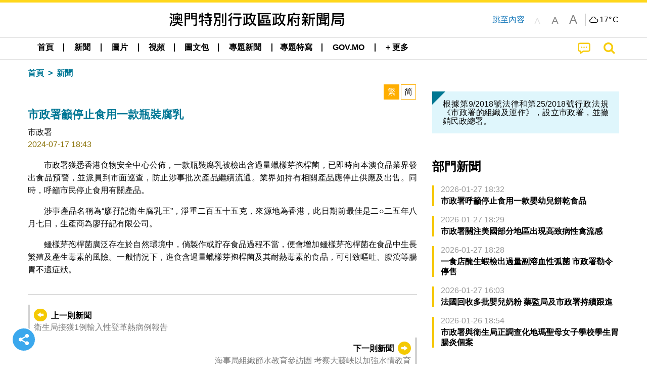

--- FILE ---
content_type: text/html;charset=UTF-8
request_url: https://www.gcs.gov.mo/news/detail/zh-hant/N24GQtWHJX
body_size: 27282
content:
<!DOCTYPE html>
<html prefix="og: http://ogp.me/ns#" lang="zh-hant" xml:lang="zh-hant" itemscope="" itemtype="http://schema.org/WebPage">
<head><meta name="charset" content="UTF-8" />
<link rel="stylesheet" type="text/css" href="../../wicket/resource/local.gcs.shareLib.wicket.errDecorator.ToastrErrorDecoratorHandler/toastr-ver-00B6B0A8284AF38B52631E3AF6FBBF54.css" />
<script type="text/javascript" src="../../wicket/resource/org.apache.wicket.Application/js/jquery/3.6.1/jquery-ver-9C4C522636859B8A7284CCD5CAFD73D1.js"></script>
<script type="text/javascript" src="../../wicket/resource/local.gcs.shareLib.wicket.errDecorator.ToastrErrorDecoratorHandler/toastr-ver-199B87B3C359B8DA31FDBB9A2E2F92C2.js"></script>
<script type="text/javascript" src="../../wicket/resource/org.apache.wicket.ajax.AbstractDefaultAjaxBehavior/res/js/wicket-ajax-jquery-ver-8CD946166F47E5DD4EADD165939FF57D.js"></script>

	<style id="local-gcs-news-ui-component-PinnedSectionPanel-0">
/*<![CDATA[*/

.pinnedContainer {
	width: 100%;
	/*     background: #0181c8; */
	padding: 1.2rem;
	/*     border-bottom: 1px solid white; */
}

.pinnedSection {
	color: white;
	font-size: 1.5rem;
	font-weight: bolder;
	background: #ffd71b;
	margin: 0;
	will-change: filter;
	/* -webkit-filter: drop-shadow(0px -6px 8px black); */
	box-shadow: 0 5px 10px -6px black;
}

.urgesIcon, .urgesTitle, .pinnedSection {
	/* 	text-align: center; */

}

.urgesTitle {
	color: #ffd71b;
	font-size: 1.5rem;
	font-weight: bolder;
}

.urgesIcon {
	color: #ffd71b;
	font-size: 1.5rem;
	font-weight: bolder;
	margin-top: 1.2rem;
	max-width: 57rem;
	justify-content: space-evenly;
}

.urgesIcon img {
	border-radius: 15%;
}

.urgesIcon a {
	max-width: 11%;
	margin-top: 0.5rem;
}

.urgesIcon legend {
	width: 100%;
	border-bottom: 1px solid #ffd71b;
}

.togglePinnedBtn {
	color: black;
	background-color: #ffd71b;
	float: left;
	font-size: 1rem;
	padding: .4rem 1.5rem;
	font-weight: bolder;
	border-bottom-left-radius: 2rem;
	border-bottom-right-radius: 2rem;
    position: absolute;
    bottom: -2rem;
    box-shadow: 3px 5px 10px -6px black;
}

.closed .togglePinnedBtn{
	box-shadow: unset;
}

.togglePinnedBtn img{
	width: 1.3rem;
    margin-right: 0.5rem;
}

.togglePinnedBtn img{
    transform: rotate(180deg);

}

.closed .togglePinnedBtn img{
    transform: unset;

}

.urgesClose, .urgesOpen {
	margin-right: 0.3rem;
}

.togglePinnedBtn .fa-angle-double-up {
	font-size: 1.5rem;
}

.pinnedCell {
	position: absolute;
	/* 	-webkit-filter: drop-shadow(-7px 7px 0.8rem #686868); */
}

.closed .fa-angle-double-up {
	transform: rotate(180deg);
}

.closed .urgesClose {
	display: none;
}

.urgesOpen {
	display: none;
}

.closed .urgesOpen {
	display: inline-block;
}

.closed.pinnedSection {
	-webkit-filter: unset;
	box-shadow: unset;
}

.textLinksContainer {
    width: 100%;
    margin: 0 auto 0 auto;
    font-size: 1.15rem;
    padding-top: 0.5rem;
    padding-bottom: 0.5rem;
}

.textLinksContainer a {
    color: #333136;
    padding-left: 1.2rem;
    margin-left: 1rem;
    margin-right: 1rem;
    position: relative;
    margin-top: 0.5rem;
    margin-bottom: 0.5rem;
}

.textLinksContainer a:hover, .textLinksContainer a:focus {
    color: black;
}

.textLinksContainer a:before {
    content: '';
    height: 9px;
    width: 9px;
    background-color: #333136;
    display: flex;
    position: absolute;
    top: calc(50% - 5px);
    left: 0;
}

.textLinksContainer a div {
    text-decoration: underline;
    text-decoration-color: #b1962b;
    line-height: 1;
}

.urgeMsg {
	font-weight:normal;
	font-size: 1.8rem;
	max-width: 100% /* line-heihgt:1.2; */
}

.pinnedTitle {
	display: block;
	font-size: 1.5rem;
	font-weight: bolder;
	padding:1rem 0;
	min-height: 1rem;
	background: linear-gradient(180deg, transparent calc(50% - 1px), black calc(50%), transparent calc(50% + 1px));
}

.pinnedTitle>* {
	background-color: #ffd71b;
	padding-left: 1rem;
	padding-right: 1rem;
}

.pinnedTopicLink {
	border: 2px black solid;
    border-radius: 10px;
    background:none;
    max-height:5rem;
    color:black;
    overflow: hidden;
    margin:0.8rem 0.3rem;
    line-height: 1;
    min-height: 3.8rem;
}

.pinnedInfoContainer a.bright.pinnedTopicLink {
	background: #1882da;
    border: none;
    color: white;

}

.togglePinnedBtnContainer{
	margin: auto;
	max-width: 80rem;
}

.pinnedContainer {
    background-color: #ffd71b;
    color: black;
    text-align: center;
}

.pinnedSlick {
	position: relative;
	max-width: 100%;
}

.pinnedLinkContainer {
	padding-top: .5rem;
    justify-content: space-evenly;
}

.pinnedContainer {
	padding:2rem;
}

.pinnedTitle{color:black}
.urgesIcon{color:black}
.urgesIconTitle{color:black}

@media screen and (max-width: 39.9375em) {
	.urgesIcon a {
		max-width: 22.5%;
	}

	.pinnedSection {
		font-size: 1.3rem;
	}

	.pinnedSection {
	    margin:0;
	}
}

@media print, screen and (min-width: 40em){
	.ncvTopic.grid-margin-x > .medium-4 {
	    width: calc(33.33333% - 0.6rem);
	}
}


/*]]>*/
</style>

		<style id="local-gcs-news-ui-component-FontSizeBtnPanel-0">
/*<![CDATA[*/

			.fontSize {
			    display: flex;
			    flex-wrap: nowrap;
			    -webkit-box-align: stretch;
			    -webkit-align-items: stretch;
			    -ms-flex-align: stretch;
			    align-items: stretch;
			}
			
			.fontSize .a {
				margin-right: 0.6rem;
			}
			
			.SFont, .SFont:hover, .MFont, .LFont, .SFont:focus, .MFont:focus, .LFont:focus{
				color: gray;
				width: 2rem;
				border-radius: 15%;
			    padding: 0.15rem 0;
			}
			
			 html.Medium .SFont:hover, html.Large .SFont:hover, .MFont:hover, .LFont:hover{
				color: gray;
			    border: 1px solid #facf04;
			}
			
			.SFont:hover, html.Medium .MFont:hover, html.Large .LFont:hover{
				border: unset;
			}
			
			.MFont span{
				font-size: 1.3rem;
				line-height: 1;
			}
			
			.SFont span{
				font-size: 1.1rem;
				line-height: 1;
			}
			
			.LFont span{
				font-size: 1.5rem;
				line-height: 1;
			}
			
		
/*]]>*/
</style>
	<link rel="stylesheet" type="text/css" href="../../wicket/resource/local.gcs.news.ui.component.FontSizeBtnPanel/FontSizeBtnPanel-ver-61E0FE4AE7962D50382FAB7934E075DA.css" />
<script type="text/javascript" src="../../wicket/resource/local.gcs.news.ui.component.FontSizeBtnPanel/FontSizeBtnPanel-ver-C12C310FF12B95AF97D5DA5DF2482918.js"></script>
<link rel="stylesheet" type="text/css" href="../../wicket/resource/local.gcs.news.ui.component.DropDownMenuPanel/DropDownMenuPanel-ver-B1DC3C4061B8156258D1B8FB8615EF0C.css" />

		<script id="local-gcs-news-ui-component-HeaderPanel-0">
/*<![CDATA[*/

			function jumpToContentSection(_selector){
				$('html, body').animate({scrollTop:$(_selector).offset().top}, 800);
				$(_selector).find("a[href]:not([tabindex='-1']),area[href]:not([tabindex='-1']),input:not([disabled]):not([tabindex='-1']),select:not([disabled]):not([tabindex='-1']),textarea:not([disabled]):not([tabindex='-1']),button:not([disabled]):not([tabindex='-1']),iframe:not([tabindex='-1']),[tabindex]:not([tabindex='-1']),[contentEditable=true]:not([tabindex='-1'])").eq(0).focus();
			}
		
/*]]>*/
</script>
	<link rel="stylesheet" type="text/css" href="../../wicket/resource/local.gcs.news.ui.component.HeaderPanel/HeaderPanel-ver-C2B4AD30BAB3EFEF50A311A71459F8B9.css" />
<link rel="stylesheet" type="text/css" href="../../css/rainstorm_font/rainstorm.css" />
<link rel="stylesheet" type="text/css" href="../../wicket/resource/local.gcs.shareLib.wicket.locale.LocaleSelectionPanel/LocaleSelectionPanel-ver-47C1D0488F0B0A70BA93814AAECFCCC6.css" />
<style type="text/css" id="severeWeather">
@font-face { font-family: 'msar-typhoon-signal';src:url('../../wicket/resource/org.apache.wicket.Application/fonts/typhoon/msar-typhoon-signal-ver-2689C55CA8D469E021CC7DED059A7651.eot');src:url('../../wicket/resource/org.apache.wicket.Application/fonts/typhoon/msar-typhoon-signal-ver-2689C55CA8D469E021CC7DED059A7651.eot?#iefix') format('embedded-opentype'),url('../../wicket/resource/org.apache.wicket.Application/fonts/typhoon/msar-typhoon-signal-ver-275C9146AF49200DCA46C76CBEEA4C5B.woff') format('woff'),url('../../wicket/resource/org.apache.wicket.Application/fonts/typhoon/msar-typhoon-signal-ver-808F163E17664B4DB92975BBEABB8255.ttf') format('truetype'),url('../../wicket/resource/org.apache.wicket.Application/fonts/typhoon/msar-typhoon-signal-ver-473F3018D3D439EBD84DA8BADC106CF2.svg#msar-typhoon-signal') format('svg');font-weight: normal;font-style: normal;}@font-face {font-family:'msar-stormsurge';src:url('../../wicket/resource/org.apache.wicket.Application/fonts/stormsurge/msar-stormsurge-ver-766D97DE1782425F6322F529BF1E9043.eot');src:url('../../wicket/resource/org.apache.wicket.Application/fonts/stormsurge/msar-stormsurge-ver-766D97DE1782425F6322F529BF1E9043.eot?#iefix') format('embedded-opentype'),url('../../wicket/resource/org.apache.wicket.Application/fonts/stormsurge/msar-stormsurge-ver-09F21A046D0EC191F20A2C8013D18A5B.woff') format('woff'),url('../../wicket/resource/org.apache.wicket.Application/fonts/stormsurge/msar-stormsurge-ver-6B4F1C29E0F0E2AB99C6E0A2AC69B9E2.ttf') format('truetype'),url('../../wicket/resource/org.apache.wicket.Application/fonts/stormsurge/msar-stormsurge-ver-7BDE892848C1CBB25AC5240EEC6068DB.svg#msar-stormsurge') format('svg');font-weight: normal;font-style: normal;}</style>
<script type="text/javascript" src="../../js/HeaderPanel.js"></script>
<script type="text/javascript" src="../../wicket/resource/local.gcs.news.ui.component.HeaderPanel/SevereWeatherRollPanel-ver-37C21745BEE40FC7A0B344F3C1487A93.js"></script>
<script type="text/javascript" src="../../wicket/resource/local.gcs.news.ui.component.HeaderPanel/WCAGDisclosureNav-ver-5D7403CE59AFD24790039FBA6AAEDF89.js"></script>

	<style id="local-gcs-news-ui-component-AppDownloadsPanel-0">
/*<![CDATA[*/

.iLink {
	width: 20%;
/* 	height: 30%; */
	height: 100%;
	position:absolute;
	display: block;
}

.r1 {
	top: 10%;
	top: 0%;
}
.r2 {
	top: 60%;
}
.c1 {
	right: 53%;
}
.c2 {
	right: 30%;
}
.c3 {
	right: 5%;
}


/*]]>*/
</style>

		<style id="local-gcs-news-ui-component-FooterPanel-0">
/*<![CDATA[*/




/*]]>*/
</style>
	<link rel="stylesheet" type="text/css" href="../../wicket/resource/local.gcs.news.ui.component.FooterPanel/FooterPanel-ver-C23780B6F02D277F794FA8A04C13D036.css" />
<script type="text/javascript" src="../../js/SubscriptionPanel.js"></script>
<link rel="stylesheet" type="text/css" href="../../wicket/resource/local.gcs.news.ui.component.SubscriptionPanel/SubscriptionPanel-ver-7F2DF3442BA23244C19D02AC1090E137.css" />

	<script id="local-gcs-news-ui-component-SharePanel-0">
/*<![CDATA[*/

		function fallbackCopyTextToClipboard(text) {
			var textArea = document.createElement("textarea");
			textArea.value = text;
			document.body.appendChild(textArea);
			textArea.focus();
			textArea.select();

			try {
				var successful = document.execCommand("copy");
				var msg = successful ? "successful" : "unsuccessful";
				console.log("Fallback: Copying text command was " + msg);
			} catch (err) {
				console.error("Fallback: Oops, unable to copy", err);
			}

			document.body.removeChild(textArea);
		}

		function copyTextToClipboard(text) {
			if (!navigator.clipboard) {
				fallbackCopyTextToClipboard(text);
				return;
			}
			navigator.clipboard.writeText(text).then(function() {
				console.log("Async: Copying to clipboard was successful!");
			}, function(err) {
				console.error("Async: Could not copy text: ", err);
			});
		}

		
		function copyLink() {
			copyTextToClipboard($('.a2a_kit.sharePanelShow').attr('data-a2a-url'));
			setTimeout(function() {
				$('#copyDone').foundation('close');
			}, 2000);
		};
	
/*]]>*/
</script>
<link rel="stylesheet" type="text/css" href="../../wicket/resource/local.gcs.news.ui.component.SharePanel/SharePanel-ver-EE0F4905B75B96405990C97159C9FA3A.css" />
<script type="text/javascript" src="../../js/addtoany/page.js"></script>
<script type="text/javascript" id="SharePanel">
/*<![CDATA[*/
function updateSharePanel(url, caption, shareLoggerUrl){$('.sharePanel .sharePanelShow').attr('data-a2a-url', url);$('.sharePanel .sharePanelShow').attr('data-a2a-title', caption);$('.sharePanel .sharePanelShow').attr('data-logurl', shareLoggerUrl);$('#shareModal').foundation('open');}
/*]]>*/
</script>
<style type="text/css" id="SharePanel_tgcss">
.a2a_s_telegram::before{content: url(../../img/icons22/SVG/icon_tg.svg);}</style>

<style id="local-gcs-news-ui-component-JsonDepartmentsPanel-0">
/*<![CDATA[*/

.jsonDepartmentsPanel .accordion-menu a {
	padding: 0.4rem .8rem;
}

.jsonDepartmentsPanel .is-accordion-submenu-parent{
	border-left: 4px solid #f6c705;
	margin-bottom: .5rem;
}
.jsonDepartmentsPanel .accordion-content{
	border: unset;
	margin: 0;
	padding: 0 .8rem;
}

.jsonDepartmentsPanel li[aria-expanded=false] {
  background: #f1f1f1;
}

.jsonDepartmentsPanel .accordion-menu .is-accordion-submenu a{
	padding: 0;
}
.jsonDepartmentsPanel .fa:before {
    color: #c0c0c0;
	min-width: 1.1rem;
	text-align: center;
	margin-right: 0.3rem;
}

.jsonDepartmentsPanel .fa-link:before{
	transform: scaleX(-1);
}

.jsonDepartmentsPanel .depInfo, .jsonDepartmentsPanel .depInfo a, 
.jsonDepartmentsPanel .depInfo:hover, .jsonDepartmentsPanel .depInfo a:hover,
.jsonDepartmentsPanel .depInfo:focus, .jsonDepartmentsPanel .depInfo a:focus{
	color: black;
}

.jsonDepartmentsPanel .fa{
	padding: .3rem 0;
}

.jsonDepartmentsPanel .depName{
	color: #007893;
    font-size: 1.15rem;
    font-weight: bolder;
}

.jsonDepartmentsPanel .grid-x a.moreDepInfo{
	font-size: .9rem;
    color: #4b4b4b;
    padding: 0.4rem 0;
    text-decoration: underline;
}


.jsonDepartmentsPanel .accordion-menu .is-accordion-submenu-parent:not(.has-submenu-toggle) > a:after{
	border: unset;
    margin: unset;
    font: normal normal normal 14px/1 FontAwesome;
    position: relative;
    content: "\f067";
	height: auto;
    width: auto;
    line-height: 1;
    right: unset;
}

.jsonDepartmentsPanel .accordion-menu .is-accordion-submenu-parent[aria-expanded='true'] > a:after{
	content: "\f068";
}
.jsonDepartmentsPanel .grid-x{
	display: flex;
}

.jsonDepartmentsPanel :last-child > .accordion-content:last-child{
	border: unset;
}

.jsonDepartmentsPanel .depInfo{
	font-weight: bold;
	line-height: 22px;
}


/*]]>*/
</style>
	<link rel="stylesheet" type="text/css" href="../../wicket/resource/local.gcs.news.ui.component.JsonDepartmentsPanel/HotNewsPanel-ver-B0624A5073753B20DE05F7650E8EE9A1.css" />
<script type="text/javascript" src="../../wicket/resource/local.gcs.news.ui.component.JsonDepartmentsPanel/JsonDepartmentsPanel-ver-C523D43B3CBED5ADA9E3EFDF1AD22DEC.js"></script>

<style id="local-gcs-news-ui-component-DeptRemarkPanel-0">
/*<![CDATA[*/



/*]]>*/
</style>
	<link rel="stylesheet" type="text/css" href="../../wicket/resource/local.gcs.news.ui.component.DeptRemarkPanel/DeptRemarkPanel-ver-255363DBA9F445001D28E7A356FAB527.css" />

<style id="local-gcs-news-ui-component-DeptNewsPanel-0">
/*<![CDATA[*/



/*]]>*/
</style>
	<link rel="stylesheet" type="text/css" href="../../wicket/resource/local.gcs.news.ui.component.DeptNewsPanel/DeptNewsPanel-ver-85674BC8928252C2E44DC63C2846C6A8.css" />
<link rel="stylesheet" type="text/css" href="../../wicket/resource/local.gcs.news.ui.component.HotNewsPanel/HotNewsPanel-ver-B0624A5073753B20DE05F7650E8EE9A1.css" />
<link rel="stylesheet" type="text/css" href="../../wicket/resource/local.gcs.news.ui.component.Navigator/Navigator-ver-9A470930E21C7390885B0AE426E8B741.css" />
<script type="text/javascript" src="../../wicket/resource/local.gcs.shareLib.wicket.common.JQueryAutolinkerBehavior/Autolinker-ver-58456F71F73315B699435397FADDED32.js"></script>

		<style id="local-gcs-news-ui-slider-PhotoOrbitFancyPanel-0">
/*<![CDATA[*/

.orbit-container *, li>a:ACTIVE, li>a:FOCUS {
	outline: none;
}

.orbit-container {
	background-color: rgba(245, 245, 245);
}

.photoContainer{
	position: relative;
}

.photoContainer .orbit-caption {
	position: relative;
	text-align: center;
	background: none;
	color: black;
	background-color: rgba(0, 0, 0, 0);
}

.photoContainer .orbit-caption p {
	line-height: 1.2;
}

img.orbit-image {
	object-fit: contain;
	max-width:100%;
	max-height:30rem;
}

/*]]>*/
</style>
<script type="text/javascript" src="../../wicket/resource/local.gcs.shareLib.wicket.fancybox.FancyGallery$FancyBehavior/res/jquery.mousewheel-3.0.6.pack-ver-12F84E70CF6DAA11D1C40D0A167733A3.js"></script>
<script type="text/javascript" src="../../wicket/resource/local.gcs.news.ui.slider.PhotoOrbitFancyPanel/fancybox.min-ver-49A6B4D019A934BCF83F0C397EBA82D8.js"></script>
<link rel="stylesheet" type="text/css" href="../../wicket/resource/local.gcs.news.ui.slider.PhotoOrbitFancyPanel/fancybox.min-ver-A2D42584292F64C5827E8B67B1B38726.css" />

	<style id="local-gcs-news-ui-component-FloatingButtonsPanel-0">
/*<![CDATA[*/

.float_h, .float_v {
	display: none;
}

.float_h {
	bottom: 0px;
}

.float_v {
	left: calc(50vw - 41.4rem);
/* 	top: 150px; */
	bottom:20vh;
}

.show.float_v {
	display: block;
}

@media screen and (max-width: 81.25em) {
	.show.float_h {
		display: block;
	}
	.show.float_v {
		display: none;
	}
}

/*]]>*/
</style>

	<style id="local-gcs-news-ui-component-ShareAndPlayPanel-0">
/*<![CDATA[*/

div.float_v, div.float_h {background: none}

.float_h {left:0;margin-bottom: 1rem;}
.float_v{margin-left:0.5rem}

.circleBtn.icoShareWhite {
	border: 2px solid white!important;
	background-color: #3ba8ed;
}

.circleBtn .fa-repeat{color: #b0569e!important}
.circleBtn.repeat{background-color:white;border-color:lightgray;}

.circleBtn {
	justify-content: center !important;
	align-items: center !important;
	width: 3rem !important;
	height: 3rem !important;
	color: white!important;
	font-size: 1.5rem;
	cursor: pointer;
	background-color: #b0569e;
	background-size: 50%;
    background-repeat: no-repeat !important;
    background-position: center center !important;
	transition: all 0.3s ease-out;
	padding: 0.7rem;
	margin: 0.5rem;
	display: flex;
	border-radius: 100px !important;
	border: 2px solid white;
}
a.circleBtn:hover,a.circleBtn:focus{
}

.circleBtn.resume{	
    padding-left: 0.85rem;
    padding-right: 0.55rem;
}

@media screen and (max-width: 40em) {
	.zh-hant a.circleBtn.icoShareWhite, .zh-hans a.circleBtn.icoShareWhite {
		display: none;
	}
}


/*]]>*/
</style>
<script type="text/javascript" src="../../wicket/resource/local.gcs.news.ui.component.InfiniteDataView/jquery.waypoints-ver-79E006D0A91515A94802E45CC90466D4.js"></script>
<script type="text/javascript" src="../../wicket/resource/local.gcs.news.ui.component.AddToAnyPanel/inview-ver-44E55010479BA240F06D649C0A867DEE.js"></script>
<link rel="stylesheet" type="text/css" href="../../wicket/resource/local.gcs.news.ui.component.ShareAndPlayPanel/ShareAndPlayPanel-ver-B0F450C064F5D67E4911DB67F3A504F5.css" />
<script type="text/javascript" src="../../wicket/resource/local.gcs.news.ui.component.ShareAndPlayPanel/AudioPlayControl-ver-09090796EDC22967F03E0F76D85426A5.js"></script>
<link rel="stylesheet" type="text/css" href="../../wicket/resource/local.gcs.news.ui.component.LangAwareInfoPanel/LangAwareInfoPanel-ver-BF930F6EB8ECCA8AC6083E0A50B11AB9.css" />
<link rel="stylesheet" type="text/css" href="../../wicket/resource/local.gcs.news.ui.component.LangAwareInfoPanel/BaseInfoPanel-ver-4C0DA2ABB9005F09587E121F3CD9253D.css" />
<script type="text/javascript" src="../../wicket/resource/local.gcs.news.ui.component.LangAwareInfoPanel/LangAwareInfoPanel-ver-9E0D284EF12FA801F2EF71AC02A68B20.js"></script>
<script type="text/javascript" src="../../wicket/resource/local.gcs.news.ui.component.LangAwareInfoPanel/texttospeech-ver-EA92F405AAB0B8013315C6674D4C51A1.js"></script>

		<style id="local-gcs-news-ui-component-DataOrbitPanel-0">
/*<![CDATA[*/

a.nextBtn, a.prevBtn {
	color:black;
	padding: 0.5rem;
}

.btn i {
	font-size: 1.3rem;
	padding-right: 0.5rem;
}

a.prevBtn {
	border-left: 4px solid lightgray;
}

a.nextBtn {
	border-right: 4px solid lightgray;
}

.prevBtn i, .nextBtn i{
	color:white;
    border-radius: 100px !important;
    background-color:#f4c904;
    display: inline-grid;
    align-items: center;
    justify-items: center;
    width:1.6rem;
    height:1.6rem;
    font-size:1rem;
}
.prevBtn i{margin-right:0.5rem}
.nextBtn i{margin-left:0.5rem}

/*]]>*/
</style>
	
<meta name="apple-mobile-web-app-capable" content="no">
<meta name="mobile-web-app-capable" content="yes">
<title>NEWS GOV-MO: 市政署籲停止食用一款瓶裝腐乳</title>

	<style id="local-gcs-news-ui-OrbitShowPage-0">
/*<![CDATA[*/

div.langBtnContainer, .naviBar ~.subTitle {display: none !important}
div.telegram{
	border:2px solid #b6edff;
	border-radius:23px;
	background: #ecfaff;
 	padding:0.5rem; 
	margin:2rem 0;
	color:black;
	font-size:1rem;
	font-weight:bold;
}
.telegram .telegramLabel>span{color:#008CBA}

@media screen and (min-width:64em) {
	.content iframe {
		width: 100%;
		height:400px;
	}
}

@media screen and (max-width: 63.9375em) {
	.content iframe {
		width: 95vw;
		height:53vw;
	}
}

@media screen and (max-width: 39.9375em) {
	.content.VIDEO{
		margin:0 -1.25rem;
		padding:0 1rem;
		width:100vw;
	}
	.content.VIDEO>div[data-ytembed]{margin:0 -1.25rem}
	.content.VIDEO>div[data-ytembed]>p{padding:0 1rem}
	.content.VIDEO iframe {
		width: 100vw;
		height:56vw;
	}
}


/*]]>*/
</style>
<meta name="viewport" content="width=device-width,initial-scale=1.0" />
<link rel="stylesheet" type="text/css" href="../../css/font-awesome/css/font-awesome.min.css" />
<link rel="stylesheet" type="text/css" href="https://cdnjs.cloudflare.com/ajax/libs/foundation/6.7.5/css/foundation.css" media="all" crossOrigin="anonymous" integrity="sha384-Dau/zVhBb31/x9iiUiK17t6SnljnMFglPtv7iiMFySVF/QS9rvQO5BvoSAB6dAbT" />
<link rel="stylesheet" type="text/css" href="https://cdnjs.cloudflare.com/ajax/libs/foundicons/3.0.0/foundation-icons.css" media="all" crossOrigin="anonymous" integrity="sha384-kPtoyGXH53LPYu4uzFVNhdgIdlOIG/v3jWToR9O43Al7jMR1G23S5YF/xWTbA+I4" />
<link rel="stylesheet" type="text/css" href="https://cdnjs.cloudflare.com/ajax/libs/motion-ui/1.2.2/motion-ui.css" media="all" crossOrigin="anonymous" integrity="sha384-ejYpiU7KiNuu0ClqU2MoWZ5NwmGmbXUQK6132wRjdhh3/Bl5HPOOoG1Ji4v2Ya7S" />
<link rel="stylesheet" type="text/css" href="../../css/weather-icons-master/css/weather-icons.min.css" />
<link rel="stylesheet" type="text/css" href="../../wicket/resource/local.gcs.news.ui.BasePage/BaseStyle-ver-A1883211F9F43BA60A3DED10F3A75A24.css" />
<script type="text/javascript" id="js.js-cookie" src="https://cdnjs.cloudflare.com/ajax/libs/js-cookie/2.2.1/js.cookie.min.js" crossOrigin="anonymous" integrity="sha384-eITc5AorI6xzkW7XunGaNrcA0l6qrU/kA/mOhLQOC5thAzlHSClQTOecyzGK6QXK"></script>
<script type="text/javascript" id="js.foundation" src="https://cdnjs.cloudflare.com/ajax/libs/foundation/6.7.5/js/foundation.min.js" crossOrigin="anonymous" integrity="sha384-tNxCYJzHKwvsthxzcjUC+grZ0NkGrPQ25FSOJdeYuU4feE6yay2ly843Ntnn9oR9"></script>
<script type="text/javascript" id="js.jquery-mark" src="https://cdnjs.cloudflare.com/ajax/libs/mark.js/8.11.1/jquery.mark.min.js" crossOrigin="anonymous" integrity="sha384-iqnguDoMujGknA4B5Jk7pbSn7sb7M8Tc0zVsTNQXm629Xx00jGEpD9TsZXbfNjKO"></script>
<script type="text/javascript" src="../../wicket/resource/local.gcs.news.ui.BasePage/scrollTop-ver-0DB0BEEB4D555C3AA74A8B756A7E4522.js"></script>
<meta property="og:title" content="NEWS GOV-MO: 市政署籲停止食用一款瓶裝腐乳" />
<meta itemprop="name" content="NEWS GOV-MO: 市政署籲停止食用一款瓶裝腐乳" />
<meta property="og:site_name" content="NEWS GOV-MO" />
<meta property="og:type" content="website" />
<meta property="og:image" content="https://www.gcs.gov.mo/fp/N24GQtWHJX_f20240717184247zdSZ/m/" />
<meta itemprop="image" content="https://www.gcs.gov.mo/fp/N24GQtWHJX_f20240717184247zdSZ/m/" />
<meta property="og:image:width" content="500" />
<meta property="og:image:height" content="500" />
<meta property="og:description" content="市政署獲悉香港食物安全中心公佈，一款瓶裝腐乳被檢出含過量蠟樣芽孢桿菌，已即時向本澳食品業界發出食品預警，並派員到市面巡查，防止涉事批次產品繼續流通。業界如持有相關產品應停止供應及出售。同時，呼籲市民停止食用有關產品。 涉事產品名稱為“廖孖記衛生腐乳王”，淨重二百五十五克，來源地為香港，此日期前最佳是二○二五年八月七日，生產商為廖孖記有限公司。 蠟樣芽孢桿菌廣泛存在於自然環境中，倘製作或貯存食品過程不當，便會增加蠟樣芽孢桿菌在食品中生長繁殖及產生毒素的風險。一般情況下，進食含過量蠟樣芽孢桿菌及其耐..." />
<meta property="og:url" content="https://www.gcs.gov.mo/detail/zh-hant/N24GQtWHJX" />
<meta property="og:locale" content="zh_hk" />
<link rel="stylesheet" type="text/css" href="../../wicket/resource/local.gcs.news.ui.HeaderFooterLayout/v22-ver-3B87830C74C6C76BDCDB5B01FB4EA504.css" />
<script type="text/javascript" id="add_lang_function">
/*<![CDATA[*/
function addLangClass() {var lang='zh-hant'; var path = window.location.pathname; if (path.includes('/pt;') || path.includes('/pt/') || path.endsWith('/pt')) lang = 'pt'; else if (path.includes('/en;') || path.includes('/en/') || path.endsWith('/en')) lang='en'; else if (path.includes('/zh-hans;')||path.includes('/zh-hans/')||path.endsWith('/zh-hans')) lang='zh-hans';$('body').addClass(lang);}
/*]]>*/
</script>
<link rel="stylesheet" type="text/css" href="../../wicket/resource/local.gcs.news.ui.AsideLayout/AsideLayout-ver-FEF36A6EEC28590DFD434AC9D5267816.css" />
<link rel="stylesheet" type="text/css" href="../../wicket/resource/local.gcs.news.ui.BaseShowPage/BaseShowPage-ver-0258BED4C6859AC00B6881E1F9D27911.css" />
<script type="text/javascript" src="../../wicket/resource/local.gcs.news.ui.BaseShowPage/BaseShowPage-ver-4C2E910D8BB8B517F2A321447DD492BA.js"></script>
<link rel="stylesheet" type="text/css" href="../../wicket/resource/local.gcs.news.ui.OrbitShowPage/ListPage-ver-A196715B496177CC3BCF1E5249F7E1BB.css" />
<link rel="stylesheet" type="text/css" href="../../wicket/resource/local.gcs.news.ui.OrbitShowPage/OrbitShowPage-ver-B8D487BAC7C651D5FDA217A47C8A1512.css" />
<link rel="stylesheet" type="text/css" href="../../player/foundation-player.css" />
<script type="text/javascript" src="../../player/foundation-player.js"></script>
<meta name="apple-itunes-app" content="app-id=806002811" />
<link rel="stylesheet" type="text/css" href="../../wicket/resource/local.gcs.nbs.ui.component.PNotifyWebSocketBehavior/pnotify.custom.min-ver-B6429C8A5A42C1C829232CD9BD8F00D1.css" />
<script type="text/javascript" src="../../wicket/resource/local.gcs.nbs.ui.component.PNotifyWebSocketBehavior/pnotify.custom.min-ver-A44A20D89EE955AC4BB8D2FE48EC3039.js"></script>
<script type="text/javascript" src="../../wicket/resource/local.gcs.news.ui.component.WSSBehavior/WSSBehavior-ver-1466187727C625CBF1C76E0729681422.js"></script>
<script type="text/javascript">
/*<![CDATA[*/
Wicket.Event.add(window, "domready", function(event) { 
toastr.options = {'closeButton': true,'debug': false,'newestOnTop': false,'progressBar': false,'positionClass': 'toast-top-right','preventDuplicates': false,'onclick': null,'showDuration': '300','hideDuration': '1000','timeOut': '5000','extendedTimeOut': '1000','showEasing': 'swing','hideEasing': 'linear','showMethod': 'fadeIn','hideMethod': 'fadeOut'};
updateFontSize(Cookies.get('fontSize'));;
updateWeather('https://gcloud.gcs.gov.mo/meteo/live/weather.json','https://gcloud.gcs.gov.mo/meteo/live/schoolsuspension.json','zhhant','特別信息');;
const hideWeatherWhenSmall = (changes, observer) => { changes.forEach(change => { if (change.intersectionRatio === 0 && window.screen.width <= 640) { hideSevereWeatherPanel();console.log('test');} });};const observerOpts = { root: null, rootMargin: '0px', threshold: [0, 1]};const observer = new IntersectionObserver(hideWeatherWhenSmall, observerOpts);const weatherContentElements = document.querySelectorAll('#severeWeatherPanelContainer');weatherContentElements.forEach(el => observer.observe(el));;
new DisclosureNav(document.querySelectorAll('#main-menu')[0], '' ,'.dropdownArea');;
setWebappURL('../../');
showDepartments('id3','https://www.gcs.gov.mo/api/safp/zh-hant/apm-entity-page/js/?entity_id=6194','+ 更多' ,function(){ Foundation.reInit($('#id3>ul')); });$(document).foundation();;
Wicket.Event.add('id4', 'click', function(event) { var win = this.ownerDocument.defaultView || this.ownerDocument.parentWindow; if (win == window) { window.location.href='../../list/zh-hant/news/'; } ;return false;});;
$('#id5 p, #id5 li').each(function(idx){$(this).html(Autolinker.link($(this).html(),{ "stripPrefix": false, "urls": true, "decodePercentEncoding": false, "newWindow": true, "phone": false, "stripTrailingSlash": false, "replaceFn": function(match){if(match.getType()==='email'){var tag=match.buildTag();tag.setAttr('target','_self');return tag;}}, "email": true, "mention": false, "hashtag": false }));});;
jQuery('.fancyGallery').fancybox({ "helpers": { "overlay": { "locked": false } }, "loop": false });;
;
var inview = new Waypoint.Inview({element: $('#id6')[0],enter: function(direction){console.log('enter ' + direction);$('.float_h,.float_v').addClass('show');},exit: function(direction){console.log('exiting ' + direction);if('up'==direction) $('.float_h,.float_v').addClass('show');},exited: function(direction){console.log('exited ' + direction);if('down'==direction) $('.float_h,.float_v').removeClass('show');}});;
initAudioPlayer('#id7', 'https://www.gcs.gov.mo/tts/public/mp3/zh-hant/N24GQtWHJX?t=1721213002886');;
showYtVideo(false);
$(document).foundation();;
if(('standalone' in window.navigator) && window.navigator.standalone){var noddy, remotes = false;document.addEventListener('click', function(event) {noddy = event.target;while(noddy.nodeName !== 'A' && noddy.nodeName !== 'HTML') { noddy = noddy.parentNode;}if('href' in noddy && noddy.href.indexOf('http') !== -1 && (noddy.href.indexOf(document.location.host) !== -1 || remotes)){event.preventDefault();document.location.href = noddy.href;}},false);};
$('.ouroMask').hide();;
addLangClass();;
resizeDateRangeBar();
initWSS('wss://www.gcs.gov.mo/news/wicket/websocket/zh-hant', { 'text_escape':false, 'delay':10000, 'styling':'brighttheme', 'min_height':'16px', 'width':'300px', 'icon':true, 'addclass':'', 'title_escape':false });
Wicket.Event.publish(Wicket.Event.Topic.AJAX_HANDLERS_BOUND);
;});
/*]]>*/
</script>
</head>
<body class="v22">
 		<div id="ptrhead">
 			<img alt="Loading" src="../../img/spinning.gif">
        </div>
        <div id="ptrcontent" style="position:relative;">
        	
		<div class="ouroMask">
			<span class="ouro ouro3" style="top: 50vh;left:50vw"> <span class="ouroLeft"> <span class="anim"></span>
			</span> <span class="ouroRight"> <span class="anim"></span>
			</span>
			</span>
		</div>
		<div id="severeWeatherPanelContainer">
			<div class="baseSize severeWeatherPanel" id="severeWeatherPanel" title="實時天氣"></div>
		</div>
		
		<div style="position: absolute;z-index: 12;width: 100%;" id="id8" class="pinnedSection closed">
	<div class="pinnedCell cell" style="padding:0 0 0.3rem 0;position:relative;">
		
	</div>
	
</div>
		
		<header class="pageHeader">
			<div id="topBannerContainer" class="pageWidth topBannerContainer">
				<div class="grid-container">
					<div class="topBanner top-bar grid-x align-justify">
						<div class="cell medium-auto align-center-middle grid-x hide-for-small-only">
							<div class="bannerLogo cell grid-x align-center-middle show-for-small-only">
									<a href="../../home/zh-hant"><img class="cell bannerIcon black" src="../../img/bannerIconC.png" alt="澳門特別行政區政府新聞局"/></a>
							</div>
								<div class="bannerLogo cell grid-x align-center-middle hide-for-small-only">
									<a href="../../home/zh-hant"><img class="cell bannerIcon black" src="../../img/bannerIconC.png" alt="澳門特別行政區政府新聞局"/></a>
							</div>
						</div>
						<div class="cell medium-shrink hide-for-small-only jumpToContent">
							<a href="javascript:jumpToContentSection('section.mainBody');">跳至內容</a>
						</div>
						<div class="cell medium-shrink grid-x align-middle align-spaced" style="z-index:11">
							<div class="fontSizeBtnContainer cell shrink">
		<div class="fontSize">
			<a class="SFont grid-x align-bottom align-center" href="javascript:updateFontSize(&#039;&#039;)"><span>A</span></a>
			<a class="MFont grid-x align-bottom align-center" href="javascript:updateFontSize(&#039;Medium&#039;)"><span>A</span></a>
			<a class="LFont grid-x align-bottom align-center" href="javascript:updateFontSize(&#039;Large&#039;)"><span>A</span></a>
		</div>
	</div>
							<div class="cell shrink yDivider"></div>
							<div id="weatherPanel" class="cell shrink toGray"></div>
							<div class="langBtnContainer cell shrink grid-x align-center-middle">
								<div class="cell shrink yDivider"></div>
								<button class="grid-x cell shrink icoBtn" type="button" data-toggle="langDropdown">
									<img class="cell shrink" alt="語言" src="../../img/langIcon.png">
									<span class="cell shrink selectedLang">繁</span>
								</button>
								<div class="langDropdown dropdown-pane" data-position="bottom" data-alignment="right" id="langDropdown" data-dropdown
									data-auto-focus="true" style="width: 10rem !important; z-index: 11">
									
								</div>
							</div>
						</div>
					</div>
				</div>

			</div>

			<div data-sticky-container>
				<div id="menuBar" class="sticky"  data-top-anchor="topBannerContainer:bottom" data-sticky data-margin-top="0" data-sticky-on="small">
					<div style="padding:0" class="title-bar grid-y show-for-small-only">
						<div class="grid-x align-middle cell">
							<button class="main-menu-icon">
								<span>
									<i class="fa fa-bars fa-2x align-center" style="color: black;margin-left: 0.5rem" aria-hidden="true">
									</i>
									<span class="mobile-menu-arrow-up invisible" style="margin-left: 0.5rem;display: block;"></span>
									<span class="show-for-sr">目錄</span>
								</span>

							</button>
							<div class="cell auto text-center ">
								<a href="../../home/zh-hant"><img class="newsLogo" alt="澳門特別行政區政府新聞局" src="../../img/bannerIconC.png"/></a>
							</div>
							<button style="display: none;" class="align-middle align-center cpShowBtn" onclick="cpShow();">
								<img class="cpIcon" alt="民防快訊" src="../../img/icons22/SVG/icon_notice.svg"/>
								<span class="cpBtnLabel">
									民防快訊
								</span>
							</button>
							<a href="../../search/zh-hant?t=news" class="cell shrink grid-x searchBtn">
								<span>
									<span class="show-for-sr">搜尋</span>
									<i class="fa fa-search fa-lg" aria-hidden="true"></i>
								</span>
							</a>
						</div>
<!--						mobile main menu-->
						<ul id="mobile-main-menu" class="cell grid-y">
							<li class="cell grid-y">
								<a class="mobile-menu-title menuSize" href="../../home/zh-hant" title="首頁">首頁</a>
							</li>
							
    <li class="menuLinkContainer menuSize align-center">
        <a class="show-for-medium dropdownButton align-center" href="../../list/zh-hant/news/" aria-haspopup="true" aria-expanded="false">
            <div class="menuArrowUp align-center invisible"></div>
            <span>新聞</span></a>

        <div class="show-for-medium dropdownArea grid-x align-center invisible">
            <div class="dropdownContent">
                <div class="cell grid-y align-center">
                    <a class="align-center" href="../../list/zh-hant/news/%E4%B8%AD%E5%A4%AE%E8%88%87%E7%89%B9%E5%8D%80">
                        <span>中央與特區</span>
                    </a>
                </div><div class="cell grid-y align-center">
                    <a class="align-center" href="../../list/zh-hant/news/%E7%89%B9%E5%8D%80%E6%94%BF%E5%8B%99">
                        <span>特區政務</span>
                    </a>
                </div><div class="cell grid-y align-center">
                    <a class="align-center" href="../../list/zh-hant/news/%E5%8D%80%E5%9F%9F%E5%90%88%E4%BD%9C">
                        <span>區域合作</span>
                    </a>
                </div><div class="cell grid-y align-center">
                    <a class="align-center" href="../../list/zh-hant/news/%E5%B0%8D%E5%A4%96%E9%97%9C%E4%BF%82">
                        <span>對外關係</span>
                    </a>
                </div><div class="cell grid-y align-center">
                    <a class="align-center" href="../../list/zh-hant/news/%E6%94%BF%E5%BA%9C%E6%9C%8D%E5%8B%99">
                        <span>政府服務</span>
                    </a>
                </div><div class="cell grid-y align-center">
                    <a class="align-center" href="../../list/zh-hant/news/%E6%B3%95%E5%BE%8B%E5%8F%B8%E6%B3%95">
                        <span>法律司法</span>
                    </a>
                </div><div class="cell grid-y align-center">
                    <a class="align-center" href="../../list/zh-hant/news/%E5%BB%89%E6%94%BF%E5%AF%A9%E8%A8%88">
                        <span>廉政審計</span>
                    </a>
                </div><div class="cell grid-y align-center">
                    <a class="align-center" href="../../list/zh-hant/news/%E7%B6%93%E6%BF%9F%E8%B2%A1%E6%94%BF">
                        <span>經濟財政</span>
                    </a>
                </div><div class="cell grid-y align-center">
                    <a class="align-center" href="../../list/zh-hant/news/%E5%8B%9E%E5%B7%A5%E5%B0%B1%E6%A5%AD">
                        <span>勞工就業</span>
                    </a>
                </div><div class="cell grid-y align-center">
                    <a class="align-center" href="../../list/zh-hant/news/%E5%85%AC%E5%85%B1%E7%A7%A9%E5%BA%8F">
                        <span>公共秩序</span>
                    </a>
                </div><div class="cell grid-y align-center">
                    <a class="align-center" href="../../list/zh-hant/news/%E9%86%AB%E7%99%82%E8%A1%9B%E7%94%9F">
                        <span>醫療衛生</span>
                    </a>
                </div><div class="cell grid-y align-center">
                    <a class="align-center" href="../../list/zh-hant/news/%E6%B0%91%E7%94%9F%E7%A6%8F%E5%88%A9">
                        <span>民生福利</span>
                    </a>
                </div><div class="cell grid-y align-center">
                    <a class="align-center" href="../../list/zh-hant/news/%E6%97%85%E9%81%8A%E6%96%87%E5%8C%96">
                        <span>旅遊文化</span>
                    </a>
                </div><div class="cell grid-y align-center">
                    <a class="align-center" href="../../list/zh-hant/news/%E6%95%99%E8%82%B2%E9%AB%94%E8%82%B2">
                        <span>教育體育</span>
                    </a>
                </div><div class="cell grid-y align-center">
                    <a class="align-center" href="../../list/zh-hant/news/%E5%9F%8E%E8%A6%8F%E5%9F%BA%E5%BB%BA">
                        <span>城規基建</span>
                    </a>
                </div><div class="cell grid-y align-center">
                    <a class="align-center" href="../../list/zh-hant/news/%E5%B7%A5%E7%A8%8B%E6%88%BF%E5%B1%8B">
                        <span>工程房屋</span>
                    </a>
                </div><div class="cell grid-y align-center">
                    <a class="align-center" href="../../list/zh-hant/news/%E4%BA%A4%E9%80%9A%E8%83%BD%E6%BA%90">
                        <span>交通能源</span>
                    </a>
                </div><div class="cell grid-y align-center">
                    <a class="align-center" href="../../list/zh-hant/news/%E7%92%B0%E5%A2%83%E6%B0%A3%E8%B1%A1">
                        <span>環境氣象</span>
                    </a>
                </div><div class="cell grid-y align-center">
                    <a class="align-center" href="../../list/zh-hant/news/%E7%A7%91%E6%8A%80%E9%80%9A%E8%A8%8A">
                        <span>科技通訊</span>
                    </a>
                </div><div class="cell grid-y align-center">
                    <a class="align-center" href="../../list/zh-hant/news/%E6%96%B0%E8%81%9E%E5%82%B3%E6%92%AD">
                        <span>新聞傳播</span>
                    </a>
                </div><div class="cell grid-y align-center">
                    <a class="align-center" href="../../list/zh-hant/news/%E5%85%B6%E4%BB%96">
                        <span>其他</span>
                    </a>
                </div>
            </div>
        </div>

        <!--        mobile menu title-->
        <div class="show-for-small-only">
            <ul class="accordion" data-accordion data-allow-all-closed="true">
                <li class="accordion-item" data-accordion-item>
                    <a href="#" class="accordion-title mobile-menu-title menuSize">
                        <span>新聞</span>
                    </a>
                    <div style="padding: 0" class="accordion-content" data-tab-content>
                        <ul class="accordion" data-accordion data-allow-all-closed="true">
                            <li>
                                <a href="../../list/zh-hant/news/" class="mobile-menu-item">
                                    <span>全部</span>
                                </a>
                            </li>
                            <li>
                                <a href="../../list/zh-hant/news/%E4%B8%AD%E5%A4%AE%E8%88%87%E7%89%B9%E5%8D%80" class="mobile-menu-item">
                                    <span>中央與特區</span>
                                </a>
                            </li><li>
                                <a href="../../list/zh-hant/news/%E7%89%B9%E5%8D%80%E6%94%BF%E5%8B%99" class="mobile-menu-item">
                                    <span>特區政務</span>
                                </a>
                            </li><li>
                                <a href="../../list/zh-hant/news/%E5%8D%80%E5%9F%9F%E5%90%88%E4%BD%9C" class="mobile-menu-item">
                                    <span>區域合作</span>
                                </a>
                            </li><li>
                                <a href="../../list/zh-hant/news/%E5%B0%8D%E5%A4%96%E9%97%9C%E4%BF%82" class="mobile-menu-item">
                                    <span>對外關係</span>
                                </a>
                            </li><li>
                                <a href="../../list/zh-hant/news/%E6%94%BF%E5%BA%9C%E6%9C%8D%E5%8B%99" class="mobile-menu-item">
                                    <span>政府服務</span>
                                </a>
                            </li><li>
                                <a href="../../list/zh-hant/news/%E6%B3%95%E5%BE%8B%E5%8F%B8%E6%B3%95" class="mobile-menu-item">
                                    <span>法律司法</span>
                                </a>
                            </li><li>
                                <a href="../../list/zh-hant/news/%E5%BB%89%E6%94%BF%E5%AF%A9%E8%A8%88" class="mobile-menu-item">
                                    <span>廉政審計</span>
                                </a>
                            </li><li>
                                <a href="../../list/zh-hant/news/%E7%B6%93%E6%BF%9F%E8%B2%A1%E6%94%BF" class="mobile-menu-item">
                                    <span>經濟財政</span>
                                </a>
                            </li><li>
                                <a href="../../list/zh-hant/news/%E5%8B%9E%E5%B7%A5%E5%B0%B1%E6%A5%AD" class="mobile-menu-item">
                                    <span>勞工就業</span>
                                </a>
                            </li><li>
                                <a href="../../list/zh-hant/news/%E5%85%AC%E5%85%B1%E7%A7%A9%E5%BA%8F" class="mobile-menu-item">
                                    <span>公共秩序</span>
                                </a>
                            </li><li>
                                <a href="../../list/zh-hant/news/%E9%86%AB%E7%99%82%E8%A1%9B%E7%94%9F" class="mobile-menu-item">
                                    <span>醫療衛生</span>
                                </a>
                            </li><li>
                                <a href="../../list/zh-hant/news/%E6%B0%91%E7%94%9F%E7%A6%8F%E5%88%A9" class="mobile-menu-item">
                                    <span>民生福利</span>
                                </a>
                            </li><li>
                                <a href="../../list/zh-hant/news/%E6%97%85%E9%81%8A%E6%96%87%E5%8C%96" class="mobile-menu-item">
                                    <span>旅遊文化</span>
                                </a>
                            </li><li>
                                <a href="../../list/zh-hant/news/%E6%95%99%E8%82%B2%E9%AB%94%E8%82%B2" class="mobile-menu-item">
                                    <span>教育體育</span>
                                </a>
                            </li><li>
                                <a href="../../list/zh-hant/news/%E5%9F%8E%E8%A6%8F%E5%9F%BA%E5%BB%BA" class="mobile-menu-item">
                                    <span>城規基建</span>
                                </a>
                            </li><li>
                                <a href="../../list/zh-hant/news/%E5%B7%A5%E7%A8%8B%E6%88%BF%E5%B1%8B" class="mobile-menu-item">
                                    <span>工程房屋</span>
                                </a>
                            </li><li>
                                <a href="../../list/zh-hant/news/%E4%BA%A4%E9%80%9A%E8%83%BD%E6%BA%90" class="mobile-menu-item">
                                    <span>交通能源</span>
                                </a>
                            </li><li>
                                <a href="../../list/zh-hant/news/%E7%92%B0%E5%A2%83%E6%B0%A3%E8%B1%A1" class="mobile-menu-item">
                                    <span>環境氣象</span>
                                </a>
                            </li><li>
                                <a href="../../list/zh-hant/news/%E7%A7%91%E6%8A%80%E9%80%9A%E8%A8%8A" class="mobile-menu-item">
                                    <span>科技通訊</span>
                                </a>
                            </li><li>
                                <a href="../../list/zh-hant/news/%E6%96%B0%E8%81%9E%E5%82%B3%E6%92%AD" class="mobile-menu-item">
                                    <span>新聞傳播</span>
                                </a>
                            </li><li>
                                <a href="../../list/zh-hant/news/%E5%85%B6%E4%BB%96" class="mobile-menu-item">
                                    <span>其他</span>
                                </a>
                            </li>
                        </ul>
                    </div>
                </li>
            </ul>
        </div>
    </li>


							
    <li class="menuLinkContainer menuSize align-center">
        <a class="show-for-medium dropdownButton align-center" href="../../list/zh-hant/gallery/" aria-haspopup="true" aria-expanded="false">
            <div class="menuArrowUp align-center invisible"></div>
            <span>圖片</span></a>

        <div class="show-for-medium dropdownArea grid-x align-center invisible">
            <div class="dropdownContent">
                <div class="cell grid-y align-center">
                    <a class="align-center" href="../../list/zh-hant/gallery/%E6%96%B0%E8%81%9E%E5%9C%96%E7%89%87">
                        <span>新聞圖片</span>
                    </a>
                </div><div class="cell grid-y align-center">
                    <a class="align-center" href="../../list/zh-hant/gallery/%E7%9B%B8%E8%81%9A%E6%AD%A4%E5%91%A8">
                        <span>相聚此周</span>
                    </a>
                </div>
            </div>
        </div>

        <!--        mobile menu title-->
        <div class="show-for-small-only">
            <ul class="accordion" data-accordion data-allow-all-closed="true">
                <li class="accordion-item" data-accordion-item>
                    <a href="#" class="accordion-title mobile-menu-title menuSize">
                        <span>圖片</span>
                    </a>
                    <div style="padding: 0" class="accordion-content" data-tab-content>
                        <ul class="accordion" data-accordion data-allow-all-closed="true">
                            <li>
                                <a href="../../list/zh-hant/gallery/" class="mobile-menu-item">
                                    <span>全部</span>
                                </a>
                            </li>
                            <li>
                                <a href="../../list/zh-hant/gallery/%E6%96%B0%E8%81%9E%E5%9C%96%E7%89%87" class="mobile-menu-item">
                                    <span>新聞圖片</span>
                                </a>
                            </li><li>
                                <a href="../../list/zh-hant/gallery/%E7%9B%B8%E8%81%9A%E6%AD%A4%E5%91%A8" class="mobile-menu-item">
                                    <span>相聚此周</span>
                                </a>
                            </li>
                        </ul>
                    </div>
                </li>
            </ul>
        </div>
    </li>

							<li class="cell grid-y">
								<a class="mobile-menu-title menuSize" href="../../list/zh-hant/video/">視頻</a>
							</li>
							<li class="cell grid-y">
								<a class="mobile-menu-title menuSize" href="../../list/zh-hant/menu/%E5%9C%96%E6%96%87%E5%8C%85">圖文包</a>
							</li>
<!--							<li class="cell grid-y">-->
<!--								<a class="mobile-menu-title menuSize" wicket:id="mobileCovid19Menu"><wicket:message key="covid19"></wicket:message></a>-->
<!--							</li>-->
							
    <li class="menuLinkContainer menuSize align-center">
        <a class="show-for-medium dropdownButton align-center" href="../../list/zh-hant/topics/" aria-haspopup="true" aria-expanded="false">
            <div class="menuArrowUp align-center invisible"></div>
            <span>專題新聞</span></a>

        <div class="show-for-medium dropdownArea grid-x align-center invisible">
            <div class="dropdownContent">
                <div class="cell grid-y align-center">
                    <a class="align-center" href="../../list/zh-hant/topics/%E6%96%BD%E6%94%BF%E5%A0%B1%E5%91%8A">
                        <span>施政報告</span>
                    </a>
                </div><div class="cell grid-y align-center">
                    <a class="align-center" href="../../list/zh-hant/topics/%E6%96%BD%E6%94%BF%E7%89%B9%E5%AF%AB">
                        <span>施政特寫</span>
                    </a>
                </div><div class="cell grid-y align-center">
                    <a class="align-center" href="../../list/zh-hant/topics/%E6%A9%AB%E7%90%B4%E7%B2%B5%E6%BE%B3%E6%B7%B1%E5%BA%A6%E5%90%88%E4%BD%9C%E5%8D%80">
                        <span>橫琴粵澳深度合作區</span>
                    </a>
                </div><div class="cell grid-y align-center">
                    <a class="align-center" href="../../list/zh-hant/topics/%E3%80%8C%E4%B8%80%E5%B8%B6%E4%B8%80%E8%B7%AF%E3%80%8D">
                        <span>「一帶一路」</span>
                    </a>
                </div><div class="cell grid-y align-center">
                    <a class="align-center" href="../../list/zh-hant/topics/%E7%B2%B5%E6%B8%AF%E6%BE%B3%E5%A4%A7%E7%81%A3%E5%8D%80">
                        <span>粵港澳大灣區</span>
                    </a>
                </div><div class="cell grid-y align-center">
                    <a class="align-center" href="../../list/zh-hant/topics/%E4%B8%80%E4%B8%AD%E5%BF%83%EF%BC%8C%E4%B8%80%E5%B9%B3%E5%8F%B0">
                        <span>一中心，一平台</span>
                    </a>
                </div>
            </div>
        </div>

        <!--        mobile menu title-->
        <div class="show-for-small-only">
            <ul class="accordion" data-accordion data-allow-all-closed="true">
                <li class="accordion-item" data-accordion-item>
                    <a href="#" class="accordion-title mobile-menu-title menuSize">
                        <span>專題新聞</span>
                    </a>
                    <div style="padding: 0" class="accordion-content" data-tab-content>
                        <ul class="accordion" data-accordion data-allow-all-closed="true">
                            <li>
                                <a href="../../list/zh-hant/topics/" class="mobile-menu-item">
                                    <span>全部</span>
                                </a>
                            </li>
                            <li>
                                <a href="../../list/zh-hant/topics/%E6%96%BD%E6%94%BF%E5%A0%B1%E5%91%8A" class="mobile-menu-item">
                                    <span>施政報告</span>
                                </a>
                            </li><li>
                                <a href="../../list/zh-hant/topics/%E6%96%BD%E6%94%BF%E7%89%B9%E5%AF%AB" class="mobile-menu-item">
                                    <span>施政特寫</span>
                                </a>
                            </li><li>
                                <a href="../../list/zh-hant/topics/%E6%A9%AB%E7%90%B4%E7%B2%B5%E6%BE%B3%E6%B7%B1%E5%BA%A6%E5%90%88%E4%BD%9C%E5%8D%80" class="mobile-menu-item">
                                    <span>橫琴粵澳深度合作區</span>
                                </a>
                            </li><li>
                                <a href="../../list/zh-hant/topics/%E3%80%8C%E4%B8%80%E5%B8%B6%E4%B8%80%E8%B7%AF%E3%80%8D" class="mobile-menu-item">
                                    <span>「一帶一路」</span>
                                </a>
                            </li><li>
                                <a href="../../list/zh-hant/topics/%E7%B2%B5%E6%B8%AF%E6%BE%B3%E5%A4%A7%E7%81%A3%E5%8D%80" class="mobile-menu-item">
                                    <span>粵港澳大灣區</span>
                                </a>
                            </li><li>
                                <a href="../../list/zh-hant/topics/%E4%B8%80%E4%B8%AD%E5%BF%83%EF%BC%8C%E4%B8%80%E5%B9%B3%E5%8F%B0" class="mobile-menu-item">
                                    <span>一中心，一平台</span>
                                </a>
                            </li>
                        </ul>
                    </div>
                </li>
            </ul>
        </div>
    </li>

							<li class="cell grid-y">
								<a class="mobile-menu-title menuSize" href="../../list/zh-hant/feature/">專題特寫</a>
							</li>
							<li class="cell grid-y">
								<ul class="accordion" data-accordion data-allow-all-closed="true">
									<li class="accordion-item" data-accordion-item>
										<a href="#" class="accordion-title mobile-menu-title menuSize">
											<span>GOV.MO</span>
										</a>
										<div style="padding: 0" class="accordion-content" data-tab-content>
											<ul class="accordion" data-accordion data-allow-all-closed="true">
												<li><a target="_blank" class="mobile-menu-item" href="https://www.gov.mo/zh-hant/"><span title="政府入口網站">政府入口網站</span></a></li>
												<li><a target="_blank" class="mobile-menu-item" href="https://www.mo.gov.mo/"><span title="一戶通">一戶通</span></a></li>
												<li><a target="_blank" class="mobile-menu-item" href="https://www.gov.mo/zh-hant/about-government/departments-and-agencies/"><span title="部門網站 ">部門網站 </span></a></li>
												<li><a target="_blank" class="mobile-menu-item" href="https://www.gov.mo/zh-hant/directory/social-media/"><span title="部門社交媒體目錄">部門社交媒體目錄</span></a></li>
											</ul>
										</div>
									</li>
								</ul>
							</li>
							<li class="cell grid-y">
								<ul class="accordion" data-accordion data-allow-all-closed="true">
									<li class="accordion-item" data-accordion-item>
										<a href="#" class="accordion-title mobile-menu-title menuSize">
											<span>+ 更多</span>
										</a>
										<div style="padding: 0" class="accordion-content" data-tab-content>
											<ul class="accordion" data-accordion data-allow-all-closed="true">
												<li class="accordion-item"><a class="mobile-menu-item" href="../../mediaInfo/zh-hant"><span title="傳媒資料">傳媒資料</span></a></li>
												<li class="accordion-item"><a class="mobile-menu-item" href="../../functions/zh-hant"><span title="架構職能">架構職能</span></a></li>
												<li class="accordion-item"><a class="mobile-menu-item" href="../../law/zh-hant"><span title="新聞法規">新聞法規</span></a></li>
												<li class="accordion-item"><a class="mobile-menu-item" href="../../servicePledge/zh-hant"><span title="服務承諾">服務承諾</span></a></li>
												<li class="accordion-item"><a class="mobile-menu-item" href="../../regStatusPage/zh-hant"><span title="刊物狀況">刊物狀況</span></a></li>
												<li class="accordion-item">
													<a target="_blank" rel="noreferrer noopener" class="mobile-menu-item" href="http://www.macauzine.net/">
														<span>澳門雜誌</span>
													</a>
												</li>
												<li class="accordion-item">
													<a target="_blank" rel="noreferrer noopener" class="mobile-menu-item" href="https://yearbook.gcs.gov.mo/?lang=zh-hant">
														<span>澳門年鑑</span>
													</a>
												</li>
												<li class="accordion-item">
													<a target="_blank" rel="noreferrer noopener" class="mobile-menu-item" href="https://photo.gcs.gov.mo/zh/">
														<span>澳門相簿</span>
													</a>
												</li>
												<li class="accordion-item hideEn"><a class="mobile-menu-item" href="../../tender/zh-hant"><span title="採購資訊">採購資訊</span></a></li>
												<li class="accordion-item"><a class="mobile-menu-item" href="../../factSheet/zh-hant"><span title="澳門便覽">澳門便覽</span></a></li>
												<li class="accordion-item"><a class="mobile-menu-item" href="../../form/zh-hant"><span title="登記服務">登記服務</span></a></li>
												<li class="accordion-item"><a class="mobile-menu-item" href="../../appointment/zh-hant"><span title="預約服務">預約服務</span></a></li>
												<li class="accordion-item hideEn"><a class="mobile-menu-item" href="../../exam/zh-hant"><span title="開考通告">開考通告</span></a></li>
												<li class="accordion-item"><a class="mobile-menu-item" href="../../advice/zh-hant"><span title="意見信箱">意見信箱</span></a></li>
												<li class="accordion-item"><a class="mobile-menu-item" href="../../contactUs/zh-hant"><span title="聯絡我們">聯絡我們</span></a></li>
											</ul>
										</div>
									</li>
								</ul>
							</li>
							<li class="cell grid-x mobile-second-menu-title">
								<a href="../../advice/zh-hant" class="feedbackBtn cell auto" title="意見信箱">
									<img class="imgIcon" alt="意見信箱" src="../../img/icons22/SVG/icon_suggestions.svg"/>
								</a>
								<a href="../../subscribe/zh-hant?email" class="hide subscriptionBtn cell auto" title="訂閱">
									<img class="imgIcon" alt="訂閱" src="../../img/icons22/SVG/icon_subscription.svg"/>
								</a>
								<a href="../../rss-feeds/zh-hant" class="hide cell auto rssBtn" title="聚合新聞服務 ">
									<i class="fa fa-rss fa-lg" aria-hidden="true"></i>
								</a>
								<a href="../../search/zh-hant?t=news" class="cell hide auto searchBtn">
									<span>
										<span class="show-for-sr">搜尋</span>
										<i class="fa fa-search fa-lg" aria-hidden="true"></i>
									</span>
								</a>
								<button class="cell auto showHideGridBtn" onclick='gridListSwitch();'>
									<span>
										<i class="fa fa-window-maximize showHideGridIcon" aria-hidden="true"></i>
										<span class="show-for-sr">新聞顯示模式</span>
									</span>
								</button>
							</li>
						</ul>
					</div>
<!--					web main menu-->
					<div class="pageWidth hideForPrint show-for-medium grid-container top-bar align-center" id="main-menu">
						<div class="grid-x align-justify text-center">
							<div class="widthAuto cell" style="max-width:100%;">
								<ul class="menu vertical medium-horizontal menuUl" data-responsive-menu="drilldown medium-dropdown" data-auto-height="true" data-animate-height="false" data-back-button="&lt;li class=&quot;js-drilldown-back&quot;&gt;&lt;a tabindex=&quot;0&quot;&gt;返回&lt;/a&gt;&lt;/li&gt;">
									<li class="hideForPrint">
										<div class="homeBtnContainer grid-x">
											<div class="cell shrink homeBtn">
												<a class="menuSize homeBtn mainLink" href="../../home/zh-hant" title="首頁">
<!-- 												 <i	class="fa fa-home fa-lg"/> -->
												 首頁
												</a>
											</div>
											<div class="show-for-small-only cell shrink"
												id="subWeatherPanel"></div>
										</div>
									</li>
									
    <li class="menuLinkContainer menuSize align-center">
        <a class="show-for-medium dropdownButton align-center" href="../../list/zh-hant/news/" aria-haspopup="true" aria-expanded="false">
            <div class="menuArrowUp align-center invisible"></div>
            <span>新聞</span></a>

        <div class="show-for-medium dropdownArea grid-x align-center invisible">
            <div class="dropdownContent">
                <div class="cell grid-y align-center">
                    <a class="align-center" href="../../list/zh-hant/news/%E4%B8%AD%E5%A4%AE%E8%88%87%E7%89%B9%E5%8D%80">
                        <span>中央與特區</span>
                    </a>
                </div><div class="cell grid-y align-center">
                    <a class="align-center" href="../../list/zh-hant/news/%E7%89%B9%E5%8D%80%E6%94%BF%E5%8B%99">
                        <span>特區政務</span>
                    </a>
                </div><div class="cell grid-y align-center">
                    <a class="align-center" href="../../list/zh-hant/news/%E5%8D%80%E5%9F%9F%E5%90%88%E4%BD%9C">
                        <span>區域合作</span>
                    </a>
                </div><div class="cell grid-y align-center">
                    <a class="align-center" href="../../list/zh-hant/news/%E5%B0%8D%E5%A4%96%E9%97%9C%E4%BF%82">
                        <span>對外關係</span>
                    </a>
                </div><div class="cell grid-y align-center">
                    <a class="align-center" href="../../list/zh-hant/news/%E6%94%BF%E5%BA%9C%E6%9C%8D%E5%8B%99">
                        <span>政府服務</span>
                    </a>
                </div><div class="cell grid-y align-center">
                    <a class="align-center" href="../../list/zh-hant/news/%E6%B3%95%E5%BE%8B%E5%8F%B8%E6%B3%95">
                        <span>法律司法</span>
                    </a>
                </div><div class="cell grid-y align-center">
                    <a class="align-center" href="../../list/zh-hant/news/%E5%BB%89%E6%94%BF%E5%AF%A9%E8%A8%88">
                        <span>廉政審計</span>
                    </a>
                </div><div class="cell grid-y align-center">
                    <a class="align-center" href="../../list/zh-hant/news/%E7%B6%93%E6%BF%9F%E8%B2%A1%E6%94%BF">
                        <span>經濟財政</span>
                    </a>
                </div><div class="cell grid-y align-center">
                    <a class="align-center" href="../../list/zh-hant/news/%E5%8B%9E%E5%B7%A5%E5%B0%B1%E6%A5%AD">
                        <span>勞工就業</span>
                    </a>
                </div><div class="cell grid-y align-center">
                    <a class="align-center" href="../../list/zh-hant/news/%E5%85%AC%E5%85%B1%E7%A7%A9%E5%BA%8F">
                        <span>公共秩序</span>
                    </a>
                </div><div class="cell grid-y align-center">
                    <a class="align-center" href="../../list/zh-hant/news/%E9%86%AB%E7%99%82%E8%A1%9B%E7%94%9F">
                        <span>醫療衛生</span>
                    </a>
                </div><div class="cell grid-y align-center">
                    <a class="align-center" href="../../list/zh-hant/news/%E6%B0%91%E7%94%9F%E7%A6%8F%E5%88%A9">
                        <span>民生福利</span>
                    </a>
                </div><div class="cell grid-y align-center">
                    <a class="align-center" href="../../list/zh-hant/news/%E6%97%85%E9%81%8A%E6%96%87%E5%8C%96">
                        <span>旅遊文化</span>
                    </a>
                </div><div class="cell grid-y align-center">
                    <a class="align-center" href="../../list/zh-hant/news/%E6%95%99%E8%82%B2%E9%AB%94%E8%82%B2">
                        <span>教育體育</span>
                    </a>
                </div><div class="cell grid-y align-center">
                    <a class="align-center" href="../../list/zh-hant/news/%E5%9F%8E%E8%A6%8F%E5%9F%BA%E5%BB%BA">
                        <span>城規基建</span>
                    </a>
                </div><div class="cell grid-y align-center">
                    <a class="align-center" href="../../list/zh-hant/news/%E5%B7%A5%E7%A8%8B%E6%88%BF%E5%B1%8B">
                        <span>工程房屋</span>
                    </a>
                </div><div class="cell grid-y align-center">
                    <a class="align-center" href="../../list/zh-hant/news/%E4%BA%A4%E9%80%9A%E8%83%BD%E6%BA%90">
                        <span>交通能源</span>
                    </a>
                </div><div class="cell grid-y align-center">
                    <a class="align-center" href="../../list/zh-hant/news/%E7%92%B0%E5%A2%83%E6%B0%A3%E8%B1%A1">
                        <span>環境氣象</span>
                    </a>
                </div><div class="cell grid-y align-center">
                    <a class="align-center" href="../../list/zh-hant/news/%E7%A7%91%E6%8A%80%E9%80%9A%E8%A8%8A">
                        <span>科技通訊</span>
                    </a>
                </div><div class="cell grid-y align-center">
                    <a class="align-center" href="../../list/zh-hant/news/%E6%96%B0%E8%81%9E%E5%82%B3%E6%92%AD">
                        <span>新聞傳播</span>
                    </a>
                </div><div class="cell grid-y align-center">
                    <a class="align-center" href="../../list/zh-hant/news/%E5%85%B6%E4%BB%96">
                        <span>其他</span>
                    </a>
                </div>
            </div>
        </div>

        <!--        mobile menu title-->
        <div class="show-for-small-only">
            <ul class="accordion" data-accordion data-allow-all-closed="true">
                <li class="accordion-item" data-accordion-item>
                    <a href="#" class="accordion-title mobile-menu-title menuSize">
                        <span>新聞</span>
                    </a>
                    <div style="padding: 0" class="accordion-content" data-tab-content>
                        <ul class="accordion" data-accordion data-allow-all-closed="true">
                            <li>
                                <a href="../../list/zh-hant/news/" class="mobile-menu-item">
                                    <span>全部</span>
                                </a>
                            </li>
                            <li>
                                <a href="../../list/zh-hant/news/%E4%B8%AD%E5%A4%AE%E8%88%87%E7%89%B9%E5%8D%80" class="mobile-menu-item">
                                    <span>中央與特區</span>
                                </a>
                            </li><li>
                                <a href="../../list/zh-hant/news/%E7%89%B9%E5%8D%80%E6%94%BF%E5%8B%99" class="mobile-menu-item">
                                    <span>特區政務</span>
                                </a>
                            </li><li>
                                <a href="../../list/zh-hant/news/%E5%8D%80%E5%9F%9F%E5%90%88%E4%BD%9C" class="mobile-menu-item">
                                    <span>區域合作</span>
                                </a>
                            </li><li>
                                <a href="../../list/zh-hant/news/%E5%B0%8D%E5%A4%96%E9%97%9C%E4%BF%82" class="mobile-menu-item">
                                    <span>對外關係</span>
                                </a>
                            </li><li>
                                <a href="../../list/zh-hant/news/%E6%94%BF%E5%BA%9C%E6%9C%8D%E5%8B%99" class="mobile-menu-item">
                                    <span>政府服務</span>
                                </a>
                            </li><li>
                                <a href="../../list/zh-hant/news/%E6%B3%95%E5%BE%8B%E5%8F%B8%E6%B3%95" class="mobile-menu-item">
                                    <span>法律司法</span>
                                </a>
                            </li><li>
                                <a href="../../list/zh-hant/news/%E5%BB%89%E6%94%BF%E5%AF%A9%E8%A8%88" class="mobile-menu-item">
                                    <span>廉政審計</span>
                                </a>
                            </li><li>
                                <a href="../../list/zh-hant/news/%E7%B6%93%E6%BF%9F%E8%B2%A1%E6%94%BF" class="mobile-menu-item">
                                    <span>經濟財政</span>
                                </a>
                            </li><li>
                                <a href="../../list/zh-hant/news/%E5%8B%9E%E5%B7%A5%E5%B0%B1%E6%A5%AD" class="mobile-menu-item">
                                    <span>勞工就業</span>
                                </a>
                            </li><li>
                                <a href="../../list/zh-hant/news/%E5%85%AC%E5%85%B1%E7%A7%A9%E5%BA%8F" class="mobile-menu-item">
                                    <span>公共秩序</span>
                                </a>
                            </li><li>
                                <a href="../../list/zh-hant/news/%E9%86%AB%E7%99%82%E8%A1%9B%E7%94%9F" class="mobile-menu-item">
                                    <span>醫療衛生</span>
                                </a>
                            </li><li>
                                <a href="../../list/zh-hant/news/%E6%B0%91%E7%94%9F%E7%A6%8F%E5%88%A9" class="mobile-menu-item">
                                    <span>民生福利</span>
                                </a>
                            </li><li>
                                <a href="../../list/zh-hant/news/%E6%97%85%E9%81%8A%E6%96%87%E5%8C%96" class="mobile-menu-item">
                                    <span>旅遊文化</span>
                                </a>
                            </li><li>
                                <a href="../../list/zh-hant/news/%E6%95%99%E8%82%B2%E9%AB%94%E8%82%B2" class="mobile-menu-item">
                                    <span>教育體育</span>
                                </a>
                            </li><li>
                                <a href="../../list/zh-hant/news/%E5%9F%8E%E8%A6%8F%E5%9F%BA%E5%BB%BA" class="mobile-menu-item">
                                    <span>城規基建</span>
                                </a>
                            </li><li>
                                <a href="../../list/zh-hant/news/%E5%B7%A5%E7%A8%8B%E6%88%BF%E5%B1%8B" class="mobile-menu-item">
                                    <span>工程房屋</span>
                                </a>
                            </li><li>
                                <a href="../../list/zh-hant/news/%E4%BA%A4%E9%80%9A%E8%83%BD%E6%BA%90" class="mobile-menu-item">
                                    <span>交通能源</span>
                                </a>
                            </li><li>
                                <a href="../../list/zh-hant/news/%E7%92%B0%E5%A2%83%E6%B0%A3%E8%B1%A1" class="mobile-menu-item">
                                    <span>環境氣象</span>
                                </a>
                            </li><li>
                                <a href="../../list/zh-hant/news/%E7%A7%91%E6%8A%80%E9%80%9A%E8%A8%8A" class="mobile-menu-item">
                                    <span>科技通訊</span>
                                </a>
                            </li><li>
                                <a href="../../list/zh-hant/news/%E6%96%B0%E8%81%9E%E5%82%B3%E6%92%AD" class="mobile-menu-item">
                                    <span>新聞傳播</span>
                                </a>
                            </li><li>
                                <a href="../../list/zh-hant/news/%E5%85%B6%E4%BB%96" class="mobile-menu-item">
                                    <span>其他</span>
                                </a>
                            </li>
                        </ul>
                    </div>
                </li>
            </ul>
        </div>
    </li>

									
    <li class="menuLinkContainer menuSize align-center">
        <a class="show-for-medium dropdownButton align-center" href="../../list/zh-hant/gallery/" aria-haspopup="true" aria-expanded="false">
            <div class="menuArrowUp align-center invisible"></div>
            <span>圖片</span></a>

        <div class="show-for-medium dropdownArea grid-x align-center invisible">
            <div class="dropdownContent">
                <div class="cell grid-y align-center">
                    <a class="align-center" href="../../list/zh-hant/gallery/%E6%96%B0%E8%81%9E%E5%9C%96%E7%89%87">
                        <span>新聞圖片</span>
                    </a>
                </div><div class="cell grid-y align-center">
                    <a class="align-center" href="../../list/zh-hant/gallery/%E7%9B%B8%E8%81%9A%E6%AD%A4%E5%91%A8">
                        <span>相聚此周</span>
                    </a>
                </div>
            </div>
        </div>

        <!--        mobile menu title-->
        <div class="show-for-small-only">
            <ul class="accordion" data-accordion data-allow-all-closed="true">
                <li class="accordion-item" data-accordion-item>
                    <a href="#" class="accordion-title mobile-menu-title menuSize">
                        <span>圖片</span>
                    </a>
                    <div style="padding: 0" class="accordion-content" data-tab-content>
                        <ul class="accordion" data-accordion data-allow-all-closed="true">
                            <li>
                                <a href="../../list/zh-hant/gallery/" class="mobile-menu-item">
                                    <span>全部</span>
                                </a>
                            </li>
                            <li>
                                <a href="../../list/zh-hant/gallery/%E6%96%B0%E8%81%9E%E5%9C%96%E7%89%87" class="mobile-menu-item">
                                    <span>新聞圖片</span>
                                </a>
                            </li><li>
                                <a href="../../list/zh-hant/gallery/%E7%9B%B8%E8%81%9A%E6%AD%A4%E5%91%A8" class="mobile-menu-item">
                                    <span>相聚此周</span>
                                </a>
                            </li>
                        </ul>
                    </div>
                </li>
            </ul>
        </div>
    </li>

									<!-- <li wicket:id="CCMenuVideo" /> -->
									<li class="menuSize align-middle">
										<a class="mainLink" href="../../list/zh-hant/video/">視頻</a>
									</li>
									<li class="menuSize align-middle">
										<a class="mainLink" href="../../list/zh-hant/menu/%E5%9C%96%E6%96%87%E5%8C%85">圖文包</a>
									</li>
									
    <li class="menuLinkContainer menuSize align-center">
        <a class="show-for-medium dropdownButton align-center" href="../../list/zh-hant/topics/" aria-haspopup="true" aria-expanded="false">
            <div class="menuArrowUp align-center invisible"></div>
            <span>專題新聞</span></a>

        <div class="show-for-medium dropdownArea grid-x align-center invisible">
            <div class="dropdownContent">
                <div class="cell grid-y align-center">
                    <a class="align-center" href="../../list/zh-hant/topics/%E6%96%BD%E6%94%BF%E5%A0%B1%E5%91%8A">
                        <span>施政報告</span>
                    </a>
                </div><div class="cell grid-y align-center">
                    <a class="align-center" href="../../list/zh-hant/topics/%E6%96%BD%E6%94%BF%E7%89%B9%E5%AF%AB">
                        <span>施政特寫</span>
                    </a>
                </div><div class="cell grid-y align-center">
                    <a class="align-center" href="../../list/zh-hant/topics/%E6%A9%AB%E7%90%B4%E7%B2%B5%E6%BE%B3%E6%B7%B1%E5%BA%A6%E5%90%88%E4%BD%9C%E5%8D%80">
                        <span>橫琴粵澳深度合作區</span>
                    </a>
                </div><div class="cell grid-y align-center">
                    <a class="align-center" href="../../list/zh-hant/topics/%E3%80%8C%E4%B8%80%E5%B8%B6%E4%B8%80%E8%B7%AF%E3%80%8D">
                        <span>「一帶一路」</span>
                    </a>
                </div><div class="cell grid-y align-center">
                    <a class="align-center" href="../../list/zh-hant/topics/%E7%B2%B5%E6%B8%AF%E6%BE%B3%E5%A4%A7%E7%81%A3%E5%8D%80">
                        <span>粵港澳大灣區</span>
                    </a>
                </div><div class="cell grid-y align-center">
                    <a class="align-center" href="../../list/zh-hant/topics/%E4%B8%80%E4%B8%AD%E5%BF%83%EF%BC%8C%E4%B8%80%E5%B9%B3%E5%8F%B0">
                        <span>一中心，一平台</span>
                    </a>
                </div>
            </div>
        </div>

        <!--        mobile menu title-->
        <div class="show-for-small-only">
            <ul class="accordion" data-accordion data-allow-all-closed="true">
                <li class="accordion-item" data-accordion-item>
                    <a href="#" class="accordion-title mobile-menu-title menuSize">
                        <span>專題新聞</span>
                    </a>
                    <div style="padding: 0" class="accordion-content" data-tab-content>
                        <ul class="accordion" data-accordion data-allow-all-closed="true">
                            <li>
                                <a href="../../list/zh-hant/topics/" class="mobile-menu-item">
                                    <span>全部</span>
                                </a>
                            </li>
                            <li>
                                <a href="../../list/zh-hant/topics/%E6%96%BD%E6%94%BF%E5%A0%B1%E5%91%8A" class="mobile-menu-item">
                                    <span>施政報告</span>
                                </a>
                            </li><li>
                                <a href="../../list/zh-hant/topics/%E6%96%BD%E6%94%BF%E7%89%B9%E5%AF%AB" class="mobile-menu-item">
                                    <span>施政特寫</span>
                                </a>
                            </li><li>
                                <a href="../../list/zh-hant/topics/%E6%A9%AB%E7%90%B4%E7%B2%B5%E6%BE%B3%E6%B7%B1%E5%BA%A6%E5%90%88%E4%BD%9C%E5%8D%80" class="mobile-menu-item">
                                    <span>橫琴粵澳深度合作區</span>
                                </a>
                            </li><li>
                                <a href="../../list/zh-hant/topics/%E3%80%8C%E4%B8%80%E5%B8%B6%E4%B8%80%E8%B7%AF%E3%80%8D" class="mobile-menu-item">
                                    <span>「一帶一路」</span>
                                </a>
                            </li><li>
                                <a href="../../list/zh-hant/topics/%E7%B2%B5%E6%B8%AF%E6%BE%B3%E5%A4%A7%E7%81%A3%E5%8D%80" class="mobile-menu-item">
                                    <span>粵港澳大灣區</span>
                                </a>
                            </li><li>
                                <a href="../../list/zh-hant/topics/%E4%B8%80%E4%B8%AD%E5%BF%83%EF%BC%8C%E4%B8%80%E5%B9%B3%E5%8F%B0" class="mobile-menu-item">
                                    <span>一中心，一平台</span>
                                </a>
                            </li>
                        </ul>
                    </div>
                </li>
            </ul>
        </div>
    </li>

<!--									<span class="divider"/>-->
<!--									<li class="menuSize grid-x align-middle"><a wicket:id="covid19Menu"-->
<!--										class="covid19Menu cell"><wicket:message key="covid19"></wicket:message></a></li>-->
									<li class="menuSize align-middle"><a class="mainLink" href="../../list/zh-hant/feature/">專題特寫</a></li>
									<li class="menuSize menuLinkContainer align-middle">
										<a class="dropdownButton align-center" href="javascript:" aria-haspopup="true" aria-expanded="false">
											<div class="menuArrowUp align-center invisible"></div>
											<span>GOV.MO</span>
										</a>
										<div class="dropdownArea grid-x align-center invisible" role="menu">
											<div class="dropdownContent">
												<div class="cell"><a target="_blank" class="align-center hide-for-small" href="https://www.gov.mo/zh-hant/"><span title="政府入口網站">政府入口網站</span></a></div>
												<div class="cell"><a target="_blank" class="align-center" href="https://www.mo.gov.mo/"><span title="一戶通">一戶通</span></a></div>
												<div class="cell"><a target="_blank" class="align-center" href="https://www.gov.mo/zh-hant/about-government/departments-and-agencies/"><span title="部門網站 ">部門網站 </span></a></div>
												<div class="cell"><a target="_blank" class="align-center" href="https://www.gov.mo/zh-hant/directory/social-media/"><span title="部門社交媒體目錄">部門社交媒體目錄</span></a></div>
											</div>
										</div>
									</li>
									<li class="menuSize menuLinkContainer align-middle">
										<a class="dropdownButton align-center" href="javascript:" aria-haspopup="true" aria-expanded="false">
											<div class="menuArrowUp align-center invisible"></div>
											<span>+ 更多</span>
										</a>
										<div class="dropdownArea grid-x align-center invisible" aria-haspopup="true" aria-expanded="false" role="menu">
											<div class="dropdownContent">
												<div class="cell"><a class="align-center" href="../../mediaInfo/zh-hant"><span title="傳媒資料">傳媒資料</span></a></div>
												<div class="cell"><a class="align-center" href="../../functions/zh-hant"><span title="架構職能">架構職能</span></a></div>
												<div class="cell"><a class="align-center" href="../../law/zh-hant"><span title="新聞法規">新聞法規</span></a></div>
												<div class="cell"><a class="align-center" href="../../servicePledge/zh-hant"><span title="服務承諾">服務承諾</span></a></div>
												<div class="cell"><a class="align-center" href="../../regStatusPage/zh-hant"><span title="刊物狀況">刊物狀況</span></a></div>
												<div class="cell">
													<a target="_blank" rel="noreferrer noopenner" class="align-center" href="http://www.macauzine.net/">
														<span>澳門雜誌</span>
													</a>
												</div>
												<div class="cell">
													<a target="_blank" rel="noreferrer noopenner" class="align-center" href="https://yearbook.gcs.gov.mo/?lang=zh-hant">
														<span>澳門年鑑</span>
													</a>
												</div>
												<div class="cell">
													<a target="_blank" rel="noreferrer noopenner" class="align-center" href="https://photo.gcs.gov.mo/zh/">
														<span>澳門相簿</span>
													</a>
												</div>
												<div class="cell hideEn"><a class="align-center" href="../../tender/zh-hant"><span title="採購資訊">採購資訊</span></a></div>
												<div class="cell"><a class="align-center" href="../../factSheet/zh-hant"><span title="澳門便覽">澳門便覽</span></a></div>
												<div class="cell"><a class="align-center" href="../../form/zh-hant"><span title="登記服務">登記服務</span></a></div>
												<div class="cell"><a class="align-center" href="../../appointment/zh-hant"><span title="預約服務">預約服務</span></a></div>
												<div class="cell hideEn"><a class="align-center" href="../../exam/zh-hant"><span title="開考通告">開考通告</span></a></div>
												<div class="cell"><a class="align-center" href="../../advice/zh-hant"><span title="意見信箱">意見信箱</span></a></div>
												<div class="cell"><a class="align-center" href="../../contactUs/zh-hant"><span title="聯絡我們">聯絡我們</span></a></div>
											</div>
										</div>
									</li>
<!-- 									<li class="menuSize has-submenu show-for-small-only"><a
										href="#"><wicket:message key="otherMenu"></wicket:message></a>
										<ul class="submenu menu vertical" data-submenu> -->
							<!-- 				<li><a wicket:id="subscriptionLink4"><wicket:message
														key="subscription" /></a></li> -->
									<!-- 		<li><a class="has-submenu" href="#"><wicket:message
														key="publications"></wicket:message></a>
												<ul class="submenu menu vertical" data-submenu>
													<li><a target="_blank"
														wicket:message="href:magazineURL"> <wicket:message
																key="magazine" /></a></li>
												</ul></li> -->
								<!-- 			<li><a class="has-submenu" href="#"><wicket:message
														key="newsLaw"></wicket:message></a>
												<ul class="submenu menu vertical" data-submenu>
													<li><a wicket:id="pressLaw4"></a></li>
													<li><a wicket:id="pressReleaseNorm4"></a></li>
													<li><a wicket:id="orgLaw4"></a></li>
													<li><a wicket:id="broadcastLaw4"></a></li>
												</ul></li>
											<li><a wicket:id="contactUs"><wicket:message
														key="contactUs"></wicket:message></a></li>
										</ul></li> -->
								</ul>
							</div>
							<div class="grid-x shrink cell">
								<div class="show-for-medium shrink cell noRightMargin">
									<ul class="dropdown menu" data-dropdown-menu>
										<li class="">
											<button style="display: none;" class="align-middle align-center cpShowBtn mainLink" onclick="cpShow();">
												<img class="cpIcon" alt="民防快訊" src="../../img/icons22/SVG/icon_notice.svg"/>
												<span>
													民防快訊
												</span>
											</button>
										</li>
										<li><a class="feedbackBtn mainLink" href="../../advice/zh-hant" title="意見信箱"> <img class="imgIcon" alt="意見信箱" src="../../img/icons22/SVG/icon_suggestions.svg"/>
										</a></li>
										<li class="hide"><a class="subscriptionBtn" href="../../subscribe/zh-hant?email" title="訂閱">  <img class="imgIcon" alt="訂閱" src="../../img/icons22/SVG/icon_subscription.svg"/>
										</a></li>
										<li class="hide"><a class="rssBtn" href="../../rss-feeds/zh-hant" title="聚合新聞服務 "> <i
												class="fa fa-rss" aria-hidden="true"></i>
										</a></li>
										<li><a class="searchBtn mainLink" href="../../search/zh-hant?t=news" title="搜尋"> <i
												class="fa fa-search" aria-hidden="true"></i>
										</a></li>
									</ul>
								</div>
							</div>
						</div>
					</div>
				</div>
			</div>
			
			<div id="id9" hidden="" data-wicket-placeholder=""></div>
		</header>
		
	
		<section class="mainBody">
				
		<div class="grid-container">
			<div class="grid-margin-x grid-padding-x grid-padding-y grid-x medium-padding-collapse">
				<section class="large-8 cell grid-y asideContainer">
					
	<div class="cell grid-x" id="ida">
		<div class="cell" id="idb">

		<div class="cell zh-hant" id="id6">
	<div class="cell grid-x">
		<div>
	<div class="cell grid-x  naviBar">
		<a class="homeBtn cell shrink" href="../../home/zh-hant" title="首頁">首頁</a>

		<a class="cell shrink mainTitleContainer pointerLink" id="id4">
			<div class="mainTitleV22 sole underHiLine">新聞</div>
		</a>
		
	</div>
	<div class="grid-x cell align-middle noMarginBottom subTitle">
		<h1 class="cell auto">新聞</h1>
		<div class="cell shrink">
			
			
		</div>
	</div>

</div>

		<div class="btnGroup cell grid-x align-right">
			<a class="warning icoBtn hollow" href="./N24GQtWHJX">繁</a> <a class="warning icoBtn" href="../zh-hans/N24GQtWHJX">简</a>
			 
		</div>

		<div class="langInfo cell grid-x">
				<h1 class="cell captionSize">
					<span class="showPageCaption">市政署籲停止食用一款瓶裝腐乳</span>
				</h1>
				<div class="cell dateNSourceContainer grid-x">
					<div class="cell">市政署</div>
					<div class="cell bctDate">2024-07-17 18:43</div>
				</div>
				<div class="cell baseSize grid-x align-center" style="margin-bottom:1rem">
					<div class="cell" id="idc">
		
</div>
				</div>
			<div class="cell baseContent baseSize text-justify content">
</div>
			<div id="loading-icon" class="cell align-center grid-x">
				<i class="fa fa-spinner fa-spin fa-fw fa-5x cell"></i>
			</div>
			<div id="YTnoShowMessage" class="cell align-center grid-x">
				<i class="fa fa-chain-broken fa-3x auto align-center" aria-hidden="true"></i>
				<span class="auto align-center">未能播放Youtube視頻</span>
			</div>
			<div class="cell baseContent baseSize text-justify content NEWS" id="id5"><p style="text-align:justify">市政署獲悉香港食物安全中心公佈，一款瓶裝腐乳被檢出含過量蠟樣芽孢桿菌，已即時向本澳食品業界發出食品預警，並派員到市面巡查，防止涉事批次產品繼續流通。業界如持有相關產品應停止供應及出售。同時，呼籲市民停止食用有關產品。</p>
<p style="text-align:justify">涉事產品名稱為“廖孖記衛生腐乳王”，淨重二百五十五克，來源地為香港，此日期前最佳是二○二五年八月七日，生產商為廖孖記有限公司。</p>
<p>蠟樣芽孢桿菌廣泛存在於自然環境中，倘製作或貯存食品過程不當，便會增加蠟樣芽孢桿菌在食品中生長繁殖及產生毒素的風險。一般情況下，進食含過量蠟樣芽孢桿菌及其耐熱毒素的食品，可引致嘔吐、腹瀉等腸胃不適症狀。</p></div>
			
			
		</div>
		
		<div class="foundationPlayerContainer grid-x align-center-middle" style="display:none;">
			<div class='foundation-player align-middle cell grid-x noselect'>
			    <div class='player-button play cell shrink'>
					<em class='fi-play'></em>
			    </div>
			    <div class='player-button rewind cell shrink'>
					<i class="fa fa-undo" aria-hidden="true"></i>
			    </div>
			    <div class='player-button volume cell shrink'>
					<i class="fa fa-volume-up" aria-hidden="true"></i>
			    </div>
			    <div class='player-status time cell shrink'>
					<span class='elapsed'>00:00</span>
			    </div>
			    <div class='player-progress cell auto' style="display:none;">
					<div id='progress' class='progress round' role='progressbar'>
						<div class='progress-meter played'></div>
					</div>
			    </div>
			    <div class="slider cell auto" data-slider>
					<span class="slider-handle"  data-slider-handle role="slider" tabindex="1" aria-valuenow="0"
						  aria-valuemin="0"
						  aria-valuemax="100"></span>
					<span class="slider-fill" data-slider-fill></span>
					<input type="hidden">
				</div>
			    <div class='player-status time cell shrink'>
					<span class='remains'>−00:00</span>
			    </div>
				<button onclick="closePlayer()"></button>
				<audio preload='none'>
					<source src="../../">
				</audio>
			</div>
		</div>
	</div>

	<div style="position: absolute;z-index: 10;" id="id7">
	<div class="a2a_floating_style float_v show" style="padding:0">
		<a class="circleBtn icoShareWhite" onclick="updateSharePanel(&#039;https://www.gcs.gov.mo/detail/zh-hant/N24GQtWHJX&#039;, &#039;市政署籲停止食用一款瓶裝腐乳&#039;, &#039;../../sharelogger/home/N24GQtWHJX/zhTW&#039;)"></a>
		<div>
			<a class="circleBtn play" onclick="showPlayer();"><i class="fa fa-volume-up"></i></a>
			<!-- <a class="circleBtn resume"><i class="fa fa-play" /></a>
			<a class="circleBtn pause"><i class="fa fa-pause"/></a>
			<a class="circleBtn repeat"><i class="fa fa-repeat"/></a> -->
		</div>
		
	</div>
	<div class="a2a_floating_style float_h show" style="padding:0">
		<div class="grid-container grid-x">
			<div class="cell shrink grid-x">
				<a class="circleBtn icoShareWhite" onclick="updateSharePanel(&#039;https://www.gcs.gov.mo/detail/zh-hant/N24GQtWHJX&#039;, &#039;市政署籲停止食用一款瓶裝腐乳&#039;, &#039;../../sharelogger/home/N24GQtWHJX/zhTW&#039;)"></a> 
				<div class="cell shrink grid-x">
					<a class="circleBtn play" onclick="showPlayer();"><i class="fa fa-volume-up"></i></a>
					<!-- <a class="circleBtn resume"><i class="fa fa-play" /></a>
					<a class="circleBtn pause"><i class="fa fa-pause"/></a>
					<a class="circleBtn repeat"><i class="fa fa-repeat"/></a> -->
				</div>
			</div>
		</div>

	</div>
	
	


	

</div>
</div>
		<img style="display: none; bottom: 0; position: absolute; z-index: -999;" class="access-counter" alt="" src="https://www.gcs.gov.mo/count/read/zh-hant/N24GQtWHJX"/>
		<hr>
		<div class="cell grid-x">
			<div class="cell">
				<a class="prevBtn cell grid-x align-middle" href="./N24GQPXY9m">
					<div class="cell">
						<i class="fi-arrow-left"></i><b>上一則新聞</b>
					</div>
					<div class="cell baseSize line1Truncate" style="color:gray">衛生局接獲1例輸入性登革熱病例報告</div>
				</a>
			</div>
			<br>
			<div class="cell">
				<a class="nextBtn cell grid-x align-middle" href="./N24GQbMbZi">
					<div class="cell text-right">
						<b>下一則新聞</b><i class="fi-arrow-right"></i>
					</div>
					<div class="cell grid-x align-right">
						<div class="cell shrink baseSize line1Truncate" style="color:gray;max-width:100%">海事局組織節水教育參訪團  考察大藤峽以加強水情教育</div>
					</div>
				</a>
			</div>
		</div>
		<span class="cell grid-x"></span>

		


		

	</div>
	</div>
	<div class="cell grid-x telegram hide">
		<i class="fa fa-telegram cell shrink" style="font-size:2rem;color:#008CBA;padding-right:0.7rem"></i>
		<div class="	">
			訂閱新聞局<span>Telegram政府新聞頻道：<a target=' ' href='https://t.me/macaogcs'>https://t.me/macaogcs</a></span>，即時接收最新消息。
		</div>
	</div>
	

	

				</section>
				
				<section class="grid-x large-4 cell asidePromotions">
					<aside class="cell">
						<div></div>
						<div class="promotions">
							<div id="id3" class="baseSize jsonDepartmentsPanel" style="display:none">
		<span class="infoLead">部門聯絡 </span>
		<div class="contentDivider"></div>
		<ul class="vertical menu accordion-menu" data-accordion-menu data-multi-open="false">
			<!-- by javascript -->
		</ul>
	</div>
						</div><div class="promotions">
							<div class="deptRemarkPanel">
		<div class="grid-x" id="idd">
			<div class="cell grid-x small-up-1">
				<span class="departmentRemarkLabel cell grid-x small-up-1">
					<span>根據第9/2018號法律和第25/2018號行政法規《市政署的組織及運作》，設立市政署，並撤銷民政總署。</span>
				</span>
			</div>
		</div>
	</div>
						</div><div class="promotions">
							<div class="deptNewsPanel">
		<span class="departmentNewsLabel">部門新聞
		</span>
				<ul class="light">
					<li class="cell"><a href="./N26AahHDFK">
							<div class="deptNewsDateLabel">2026-01-27 18:32</div>
							<div class="departmentNewsSubject baseSize" title="市政署呼籲停止食用一款嬰幼兒餅乾食品">市政署呼籲停止食用一款嬰幼兒餅乾食品</div>
							
					</a></li><li class="cell"><a href="./N26AaCWVdg">
							<div class="deptNewsDateLabel">2026-01-27 18:29</div>
							<div class="departmentNewsSubject baseSize" title="市政署關注美國部分地區出現高致病性禽流感">市政署關注美國部分地區出現高致病性禽流感</div>
							
					</a></li><li class="cell"><a href="./N26AaVmLjV">
							<div class="deptNewsDateLabel">2026-01-27 18:28</div>
							<div class="departmentNewsSubject baseSize" title="一食店醃生蝦檢出過量副溶血性弧菌  市政署勒令停售">一食店醃生蝦檢出過量副溶血性弧菌  市政署勒令停售</div>
							
					</a></li><li class="cell"><a href="./N26Aa46Jom">
							<div class="deptNewsDateLabel">2026-01-27 16:03</div>
							<div class="departmentNewsSubject baseSize" title="法國回收多批嬰兒奶粉 藥監局及市政署持續跟進">法國回收多批嬰兒奶粉 藥監局及市政署持續跟進</div>
							
					</a></li><li class="cell"><a href="./N26AZ2azdu">
							<div class="deptNewsDateLabel">2026-01-26 18:54</div>
							<div class="departmentNewsSubject baseSize" title="市政署與衛生局正調查化地瑪聖母女子學校學生胃腸炎個案">市政署與衛生局正調查化地瑪聖母女子學校學生胃腸炎個案</div>
							
					</a></li>
				</ul>
	</div>
						</div><div class="promotions">
							<div>
	<div class="infoLead" style="color:#007795;padding-bottom:1rem"> 熱點新聞</div>

	<div style="">
		<div class="hotNewsListView">
			<a class="grid-x align-stretch" href="./N26AUQLmUG" title="2026年澳門青少年體育學校體驗及選材日">
				<div class="grid-x shrink indexLabel center">
					<div class="">1</div>
				</div>
				<div class="cell auto" style="padding:0.5rem 0.8375rem">
					<div class="cell baseSize bctDate">2026-01-21 12:14</div>
					<div class="cell baseSize line2Truncate">2026年澳門青少年體育學校體驗及選材日</div>
				</div>
			</a>
		</div><div class="hotNewsListView">
			<a class="grid-x align-stretch" href="./N26AUnPyWz" title="“營動全城”減重挑戰賽總報名逾3500人 衛生局增加參賽名額  共建“健康澳門”">
				<div class="grid-x shrink indexLabel center">
					<div class="">2</div>
				</div>
				<div class="cell auto" style="padding:0.5rem 0.8375rem">
					<div class="cell baseSize bctDate">2026-01-21 18:36</div>
					<div class="cell baseSize line2Truncate">“營動全城”減重挑戰賽總報名逾3500人 衛生局增加參賽名額  共建“健康澳門”</div>
				</div>
			</a>
		</div><div class="hotNewsListView">
			<a class="grid-x align-stretch" href="./N26AZBdhtr" title="印度西孟加拉邦現尼帕病毒　衛生局籲居民外遊注意防範">
				<div class="grid-x shrink indexLabel center">
					<div class="">3</div>
				</div>
				<div class="cell auto" style="padding:0.5rem 0.8375rem">
					<div class="cell baseSize bctDate">2026-01-26 20:25</div>
					<div class="cell baseSize line2Truncate">印度西孟加拉邦現尼帕病毒　衛生局籲居民外遊注意防範</div>
				</div>
			</a>
		</div><div class="hotNewsListView">
			<a class="grid-x align-stretch" href="./N26AZ2azdu" title="市政署與衛生局正調查化地瑪聖母女子學校學生胃腸炎個案">
				<div class="grid-x shrink indexLabel center">
					<div class="">4</div>
				</div>
				<div class="cell auto" style="padding:0.5rem 0.8375rem">
					<div class="cell baseSize bctDate">2026-01-26 18:54</div>
					<div class="cell baseSize line2Truncate">市政署與衛生局正調查化地瑪聖母女子學校學生胃腸炎個案</div>
				</div>
			</a>
		</div><div class="hotNewsListView">
			<a class="grid-x align-stretch" href="./N26AWgLqSH" title="動物診療活動場所涉嫌管有來歷不明藥物被勒令停業整頓">
				<div class="grid-x shrink indexLabel center">
					<div class="">5</div>
				</div>
				<div class="cell auto" style="padding:0.5rem 0.8375rem">
					<div class="cell baseSize bctDate">2026-01-23 19:02</div>
					<div class="cell baseSize line2Truncate">動物診療活動場所涉嫌管有來歷不明藥物被勒令停業整頓</div>
				</div>
			</a>
		</div><div class="hotNewsListView">
			<a class="grid-x align-stretch" href="./N26AWECsuA" title="合資格外籍人士可使用港珠澳大橋珠澳口岸「合作查驗自助通道」">
				<div class="grid-x shrink indexLabel center">
					<div class="">6</div>
				</div>
				<div class="cell auto" style="padding:0.5rem 0.8375rem">
					<div class="cell baseSize bctDate">2026-01-23 11:30</div>
					<div class="cell baseSize line2Truncate">合資格外籍人士可使用港珠澳大橋珠澳口岸「合作查驗自助通道」</div>
				</div>
			</a>
		</div><div class="hotNewsListView">
			<a class="grid-x align-stretch" href="./N26AV6X8kV" title="配合輕軌東線工程 關閘周邊巴士路線1月24日起調整 關閘入境車輛須由馬場北大馬路駛往各區">
				<div class="grid-x shrink indexLabel center">
					<div class="">7</div>
				</div>
				<div class="cell auto" style="padding:0.5rem 0.8375rem">
					<div class="cell baseSize bctDate">2026-01-22 12:21</div>
					<div class="cell baseSize line2Truncate">配合輕軌東線工程 關閘周邊巴士路線1月24日起調整 關閘入境車輛須由馬場北大馬路駛往各區</div>
				</div>
			</a>
		</div><div class="hotNewsListView">
			<a class="grid-x align-stretch" href="./N26AFQC9v2" title="協和澳門醫學中心成功完成澳門首例“Mako機器人”輔助全膝關節置換手術">
				<div class="grid-x shrink indexLabel center">
					<div class="">8</div>
				</div>
				<div class="cell auto" style="padding:0.5rem 0.8375rem">
					<div class="cell baseSize bctDate">2026-01-06 10:53</div>
					<div class="cell baseSize line2Truncate">協和澳門醫學中心成功完成澳門首例“Mako機器人”輔助全膝關節置換手術</div>
				</div>
			</a>
		</div><div class="hotNewsListView">
			<a class="grid-x align-stretch" href="./N26AZ8Bxab" title="第二班擔任處長官職資格課程結業典禮">
				<div class="grid-x shrink indexLabel center">
					<div class="">9</div>
				</div>
				<div class="cell auto" style="padding:0.5rem 0.8375rem">
					<div class="cell baseSize bctDate">2026-01-26 17:51</div>
					<div class="cell baseSize line2Truncate">第二班擔任處長官職資格課程結業典禮</div>
				</div>
			</a>
		</div><div class="hotNewsListView">
			<a class="grid-x align-stretch" href="./N26AZcHFmB" title="岑浩輝：堅持及完善行政主導　合力推進特區更好發展">
				<div class="grid-x shrink indexLabel center">
					<div class="">10</div>
				</div>
				<div class="cell auto" style="padding:0.5rem 0.8375rem">
					<div class="cell baseSize bctDate">2026-01-26 17:50</div>
					<div class="cell baseSize line2Truncate">岑浩輝：堅持及完善行政主導　合力推進特區更好發展</div>
				</div>
			</a>
		</div>
	</div>

</div>
						</div>
					</aside>
				</section>
			</div>
		</div>

		</section>
		
		
    <div class="cell grid-x align-center">
        <div class="cell grid-x align-center " style="background-color: #ffda4b;">
            <div class="subscribeChannelBar">
                <span class="subscribeChannelIcon" style="background-image:url(../../img/social_icons/icon_channel.png)"></span>
                <span class="cell" style="font-size: 1.1rem;font-weight: bold;vertical-align: middle;">訂閱頻道</span>
            </div>
        </div>
        <div class="grid-x align-center" style="background: #f7c705; width: 100%">
            <div style="width: 75rem; margin-left: 1.2rem; margin-right: 1.2rem;">
                <div class="subscribeIcons auto cell grid-x">
                    <div class="auto cell multiFb fbIconContainer">
                        <a class="center" href="javascript:">
                            <span class="socialIcon fbIcon" style="background-image:url(../../img/social_icons/icon_social_fb.png)"></span>
                            <span class="label show-for-large">Facebook</span>
                        </a>
                        <div class="arrowContainer">
                            <div class="arrow-up hide" id="facebookArrowUp"></div>
                        </div>
                    </div>
                    <div class="auto cell">
                        <a class="center" target="_blank" href="https://youtube.com/macaogcs/">
                            <span class="socialIcon youtubeIcon" style="background-image:url(../../img/social_icons/icon_social_youtube.png)"></span>
                            <span class="label show-for-large">Youtube</span>
                        </a>
                    </div>
                    <div class="auto cell">
                        <a class="center weChatIconContainer" href="javascript:">
                            <span class="socialIcon wechatIcon" style="background-image:url(../../img/social_icons/icon_social_wechat.png)"></span>
                            <span class="label show-for-large">WeChat</span>
                        </a>
                        <div class="arrowContainer">
                            <div class="arrow-up hide" id="wechatArrowUp"></div>
                        </div>
                    </div>
                    <div class="auto cell">
                        <a class="center telegramIconContainer" target="_blank" href="https://t.me/macaogcs">
                            <span class="socialIcon tgIcon" style="background-image:url(../../img/social_icons/icon_social_telegram.png)"></span>
                            <span class="label show-for-large">Telegram</span>
                        </a>
                        <div class="arrowContainer">
                            <div class="arrow-up hide" id="telegramArrowUp"></div>
                        </div>
                    </div>
					<div class="auto cell">
                        <a class="center" target="_blank" href="https://www.weibo.com/u/6190786689?is_all=1">
                            <span class="socialIcon weiboIcon" style="background-image:url(../../img/social_icons/icon_social_weibo.png)"></span>
                            <span class="label show-for-large">Weibo</span>
                        </a>
                    </div>
                </div>
            </div>
        </div>
<!--        <div class="arrow-up hide" id="facebookArrowUp" style="margin-right: 64rem"></div>-->
<!--        <div class="arrow-up hide" id="wechatArrowUp" style="margin-left: 44.5rem"></div>-->
<!--        <div class="arrow-up hide" id="telegramArrowUp" style="margin-left: 65rem"></div>-->
        <div class="subscribeContainer">
            <div class="align-center" style="display: flex; background-color: #d6ac00;">
                <div class="subscribePanel" id="fbPanel">
                    <div class="grid-x grid-margin-x">
                        <div class="cell grid-y large-4 medium-4 large-offset-1 hide-for-small-only subscribePanelLeft">
                            <span class="cell">澳門特別行政區政府新聞局</span>
                            <span class="cell">Facebook</span>
                        </div>
                        <div class="cell small-12 show-for-small-only subscribePanelTop">
                            <span>澳門特別行政區政府新聞局</span>
                            <span>Facebook</span>
                        </div>
                        <div class="cell large-5 medium-8 small-12 grid-x">
                            <div class="cell auto grid-y center">
                                <a target="_blank" href="https://fb.me/macaogcs">
                                    <img src="../../img/social_icons/gcsFbIcon.png" alt="Facebook:澳門特別行政區政府新聞局專頁">
                                </a>
                            </div>
                            <div class="cell auto grid-y center hide">
                                <a target="_blank" href="https://fb.me/NCV.Macao">
                                    <img src="../../img/social_icons/ncvFbIcon.png" alt="">
                                </a>
                            </div>
                            <div class="cell auto grid-y center">
                                <a target="_blank" href="https://fb.me/CivilProtection.Macao">
                                    <img src="../../img/social_icons/civilFbIcon.png" alt="Facebook:颱風及民防訊息發佈專頁">
                                </a>
                            </div>
                        </div>
                    </div>
                </div>
            </div>
            <div class="align-center" style="display: flex; background-color: #d6ac00;">
                <div class="subscribePanel" id="wechatPanel">
                    <div class="grid-x grid-margin-x">
                        <div class="cell grid-y large-4 medium-4 large-offset-1 hide-for-small-only subscribePanelLeft">
                            <span class="cell">澳門特別行政區政府新聞局</span>
                            <span class="cell">官方微信</span>
                        </div>
                        <div class="cell small-12 show-for-small-only subscribePanelTop">
                            <span>澳門特別行政區政府新聞局</span>
                            <span>官方微信</span>
                        </div>
                        <div class="cell large-5 medium-8 small-12 grid-x">
                            <div class="cell grid-y subscribeQrCodeContainer">
                                <img class="subscribeQrCode" src="../../img/social_icons/wechatqr_gcs.png" alt="微信訂閱號:澳門政府資訊"/>
                                <span class="subscribeQrCodeText">
                            澳門政府資訊
                        </span>
                            </div>
                            <div class="cell grid-y subscribeQrCodeContainer">
                                <img class="subscribeQrCode" src="../../img/social_icons/wechatqr_cn.png" alt="微信訂閱號:澳門特區發佈"/>
                                <span class="subscribeQrCodeText">
                            澳門特區發佈
                        </span>
                            </div>
                        </div>
                    </div>
                </div>
            </div>

            <div class="align-center" style="display: flex; background-color: #d6ac00;">
                <div class="subscribePanel" id="tgPanel">
                    <div class="grid-x grid-margin-x">
                        <div class="cell grid-y large-4 medium-4 large-offset-1 hide-for-small-only subscribePanelLeft">
                            <span class="cell">澳門特別行政區政府新聞局</span>
                            <span class="cell">政府新聞頻道</span>
                        </div>
                        <div class="cell small-12 show-for-small-only subscribePanelTop">
                            <span>澳門特別行政區政府新聞局</span>
                            <span>政府新聞頻道</span>
                        </div>
                        <div class="cell large-5 medium-8 small-12 grid-x">
                            <a class="cell grid-y subscribeQrCodeContainer" target="_blank" href="https://t.me/macaogcs">
                                <img class="subscribeQrCode" alt="澳門特區政府新聞局--政府新聞頻道" src="../../img/social_icons/t_gcs.svg"/>
                                <span class="subscribeQrCodeText">
                                    t.me/macaogcs
                                </span>
                            </a>
                            <a class="cell grid-y subscribeQrCodeContainer" target="_blank" href="https://t.me/NCVMacao">
                                <img class="subscribeQrCode" alt="" src="../../img/social_icons/t_ncv.svg"/>
                                <span class="subscribeQrCodeText">
                                    t.me/NCVMacao
                                </span>
                            </a>
                        </div>
                    </div>
                </div>
            </div>
        </div>
         <div class="grid-x align-center" style="background: #f7c705; width: 100%">
            <div style="width: 75rem; margin-left: 1.2rem; margin-right: 1.2rem;">
                <div class="subscribeIcons auto cell grid-x">
                	<div class="auto cell subscribeIconLeftBorder">
                        <a class="center" target="_blank" href="https://v.douyin.com/kCmwPGm/">
                            <span class="socialIcon douyinIcon" style="background-image:url(../../img/social_icons/icon_social_douyin.png)"></span>
                            <span class="label show-for-large">抖音</span>
                        </a>
                    </div>
                    <div class="auto cell">
                        <a class="center" target="_blank" href="https://www.toutiao.com/c/user/59004827231/">
                            <span class="socialIcon todaynewsIcon" style="background-image:url(../../img/social_icons/icon_social_todaynews.png)"></span>
                            <span class="label show-for-large">今日头条</span>
                        </a>
                    </div>
                    <div class="auto cell">
                        <a class="center" target="_blank" href="https://instagram.com/macaogcs">
                            <span class="socialIcon instagramIcon" style="background-image:url(../../img/social_icons/icon_social_instagram.png)"></span>
                            <span class="label show-for-large">Instagram</span>
                        </a>
                    </div>
                    <div class="auto cell">
                        <a class="center" target="_blank" href="../../subscribe/zh-hant">
                            <span class="socialIcon newsSubscribeIcon" style="background-image:url(../../img/social_icons/icon_social_subscribe.png)"></span>
                            <span class="label show-for-large">電子報</span>
                        </a>
                    </div>
                    <div class="auto cell">
                        <a class="center" target="_blank" href="../../rss-feeds/zh-hant">
                            <span class="socialIcon rssIcon" style="background-image:url(../../img/social_icons/icon_social_rss.png)"></span>
                            <span class="label show-for-large">RSS</span>
                        </a>
                    </div>
                </div>
            </div>
        </div>
    </div>

		
		<div class="sharePanel">
		<div class="reveal tiny grid-x" id="copyDone" data-reveal  data-overlay="false" data-animation-in="scale-in-up" data-animation-out="scale-out-down" data-append-to=".sharePanel">
			<div class="msg">
				<i class="fa fa-check fa-lg" style="padding-right:0.5rem"></i>已複製連結
			</div>
		</div>
		
		<div class="large reveal" id="shareModal" data-reveal data-animation-in="slide-in-up" data-animation-out="slide-out-down"
				data-append-to=".sharePanel">
				<div class="shareModal grid-container">
					<div class="grid-x align-middle">
						<script>
/*<![CDATA[*/

							function logShared(data){
								$.ajax({url: $('.sharePanel .sharePanelShow').attr('data-logurl')});
							}
						
/*]]>*/
</script>
						<div class="cell auto grid-x align-center a2a_kit a2a_kit_size_64 a2a_default_style sharePanelShow">
							<a class="a2a_button_facebook" style="color:#007fff"></a>
							<a class="a2a_button_x" style="padding:.5rem;"></a>
							<a class="a2a_button_wechat" style="color:#2ec100"></a>
							<a class="a2a_button_whatsapp" style="color:#0ade58"></a>
							<a class="a2a_button_telegram" style="color:#30a4dd"></a>
							<a class="a2a_button_sina_weibo" style="color:#e7162c"></a>
							<a class="a2a_button_email" style="color:#f18229"></a>
							<a class="copyLink" data-open="copyDone" style="color:#2ac0a7" onclick="copyLink()"><i class="fa fa-link"></i></a>
						</div>
						<div class="cell shrink yDivider"></div>
						<script type="text/javascript">
/*<![CDATA[*/

								var a2a_config = a2a_config || {};
								a2a_config.icon_color = "transparent,currentColor";
								a2a_config.linkname = '澳門特別行政局政府新聞局NEWS GOV-MO';
								a2a_config.linkurl = 'https://www.gcs.gov.mo/';
								a2a_config.callbacks = a2a_config.callbacks || [];
								a2a_config.callbacks.push({share:logShared});
						
/*]]>*/
</script>
						<div class="cell shrink">
							<button class="close-button" data-close aria-label="Close reveal" type="button">
								<img alt="" src="../../img/icons22/SVG/icon_close.svg">
							</button>
						</div>
					</div>
				</div>
				
			</div>
		</div>

		<footer>
			<div class="grid-container">
			<div class="grid-x align-middle grid-margin-x grid-margin-y grid-padding-x medium-padding-collapse">
					<div class="cell small-12 medium-12 large-4 grid-x grid-margin-x grid-margin-y align-justify">
						<div class="small-12 medium-6 large-12 align-self-middle center gcsLogoContainer hide-for-small-only">
									<div class="box28 icoBorder">
										<div class="pin fullSize bgImg gcsLogo shrink"></div>
									</div>
						</div>
						
						<div class="cell grid-margin-y grid-x large-12 medium-6 small-12 footerContactContainer">
							<div class="cell grid-x fa fa-map-marker">
								<div class="cell auto"><span>澳門南灣大馬路762-804號中華廣場15樓</span></div>
							</div>
							<div class="cell grid-x fa fa-link">
								<a class="cell auto" href="https://www.gcs.gov.mo" title="網址： https://www.gcs.gov.mo" target="_blank">https://www.gcs.gov.mo</a>
							</div>
							<div class="cell grid-x fa fa-envelope">
								<a class="cell auto" href="mailto:info@gcs.gov.mo" title="電郵 info@gcs.gov.mo">info@gcs.gov.mo</a>
							</div>
							<div class="cell grid-x">
							<div class="cell shrink grid-x fa fa-phone" style="margin-right:1rem">
								<a class="cell auto" href="tel:+85328332886" title="電話 (853)2833 2886">(853)2833 2886</a>
							</div> 
							<div class="cell auto grid-x fa fa-fax">
								<a class="cell auto" href="tel:+85328355426" title="傳真 (853)2835 5426">(853)2835 5426</a>
							</div>
							</div>
						</div>
				</div>

					<div class="cell small-12 medium-6 large-4">
					<div class="grid-x grid-margin-x auto footerLinkContainer">
						<div class="cell auto">
							<div><a target="_blank" href="https://www.gov.mo">GOV.MO</a></div>
							<div><a target="_blank" href="http://www.macauzine.net/">澳門雜誌</a></div>
							<div><a target="_blank" href="https://yearbook.gcs.gov.mo/?lang=zh-hant">澳門年鑑</a></div>
							<div><a target="_blank" href="https://photo.gcs.gov.mo/zh/">澳門相簿</a></div>
						</div>
						<div class="cell auto">
							<div><a href="../../advice/zh-hant">意見信箱</a></div>
							<div><a href="../../contactUs/zh-hant">聯絡我們</a></div>
							<div><a href="../../privacy/zh-hant">私隱聲明</a></div>
							<div><a href="../../terms/zh-hant">使用條款</a></div>
			
						</div>
					</div>
				</div>
					<div class="cell small-12 medium-6 large-4 appLogoContainer">
<b class="appBoxHeader">下載手機應用程式</b>
<div class="appBox" style="position:relative;padding:0">
	<img class="appDownloadImg" style="width:100%" alt="下載" src="../../img/msarAppDownloads.png">
	<a class="iLink r1 c1" target="_blank" href="https://itunes.apple.com/app/id806002811">
		<span class="show-for-sr">
			澳門政府新聞 APP - App Store 下載
		</span>
	</a>
	<a class="iLink r1 c2" target="_blank" href="https://play.google.com/store/apps/details?id=com.gcs.news">
		<span class="show-for-sr">
			澳門政府新聞 APP - Google Play 下載
		</span>
	</a>
	<a class="iLink r1 c3" target="_blank" href="https://www.gcs.gov.mo/msar/apk/newmsar.html">
		<span class="show-for-sr">
			澳門政府新聞 APP - APK 下載
		</span>
	</a>
	<!--
	<a class="iLink r2 c1" target="_blank" wicket:id="yearbookApple">
		<span class="show-for-sr">
			<wicket:message key="yearApp.appstore"></wicket:message>
		</span>
	</a>
	<a class="iLink r2 c2" target="_blank" wicket:id="yearbookGoogle">
		<span class="show-for-sr">
			<wicket:message key="yearApp.googleplay"></wicket:message>
		</span>
	</a>
	<a class="iLink r2 c3" target="_blank" wicket:id="yearbookApk">
		<span class="show-for-sr">
			<wicket:message key="yearApp.apk"></wicket:message>
		</span>
	</a> -->
</div>


</div>
				
			</div>
			<div class="bottomBar align-left">
				<span class="copyRight">
					© 2022 澳門特別行政區政府新聞局版權所有
				</span>
				<span>
					<a href="https://www.w3.org/WAI/WCAG2A-Conformance"
					   title="Explanation of WCAG 2 Level A Conformance">
					  <img height="32" width="88"
						   src="https://www.w3.org/WAI/WCAG22/wcag2.2A"
						   alt="Level A conformance,
								W3C WAI Web Content Accessibility Guidelines 2.2">
					</a>
				</span>
			</div>
</div>
		</footer>

        </div>
		<div id="iconScrollTop" class="show-for-small-only" style="opacity: 0;">
			<img class="iconTop" alt="跳到頁面頂部" src="../../img/icon_top.svg"/>
		</div>
</body>
</html>

--- FILE ---
content_type: text/javascript
request_url: https://www.gcs.gov.mo/news/wicket/resource/local.gcs.news.ui.component.JsonDepartmentsPanel/JsonDepartmentsPanel-ver-C523D43B3CBED5ADA9E3EFDF1AD22DEC.js
body_size: 1202
content:
var showDepartments=function(id,url,more, callback){
$.getJSON(url,function(data){
var departmentContext=
'<li class="cell accordion-item" aria-expanded="#expanded#" data-accordion-item  >'
+ '<a class="align-middle grid-x" href="#"><div class="truncate depName cell auto" title="#dep_name#">#dep_name#</div></a>'
+' <ul class="grid-x accordion-content submenu #isactive#" data-tab-content>'
+ '#phonesContext##emailsContext#';
var homepage= '<div class="cell grid-x fa fa-link depInfo">'
+'<div class="cell auto grid-x small-up-1 medium-up-2 large-up-1">'
+'<a class="cell depInfo" href="#officialHomepage#" title="#officialHomepage#" target="_blank">#officialHomepage#</a>'
+'</div>'
+'</div>';
var portalContext= '<div class="cell grid-x align-right"><a class="moreDepInfo" href="#portalurl#" target="_blank">#moredetail#'
+'</a></div>' ;
var context='';
for (var i=0;i<data.length;i++) {
context+=departmentContext.replace(/#dep_name#/g,data[i].name)
.replace(/#isactive#/g,(i==0)?'is-active':'')
.replace(/#expanded#/g,(i==0)?'true':'false')
.replace('#phonesContext#',getPhoneContext(data[i].telNumbers))
.replace('#emailsContext#',getEmailsContext(data[i].emails));
if (data[i].officialHomepage!==null && data[i].officialHomepage.length>0) {
var homePageURL = data[i].officialHomepage;
if (!homePageURL.toLowerCase().match('^http')) {
homePageURL = 'http://' +data[i].officialHomepage;
}
context+=homepage.replace(/#officialHomepage#/g,homePageURL);
}
if (data[i].address!==null && data[i].address.length>0) {
context+='<div class="cell grid-x fa fa-map-marker depInfo"><span class="cell auto depInfo">#address#</span></div>'
.replace(/#address#/g,data[i].address);
}
if (data[i].portalURL!==null && data[i].portalURL!=='') {
context+=portalContext.replace(/#portalurl#/g,data[i].portalURL).replace(/#moredetail#/g,more);
}
context+= '</ul></li>';
}
if (context) {

$('#'+id+'>ul').html($('#'+id+'>ul').html()+context);
$('#'+id).show();
}
var f = callback;
f();
}); 
};
var getEmailsContext=function(emails) {
if (emails==null || emails=='') return '';
var emailsContext= '<div class="cell grid-x fa fa-envelope">'
+ ' <div class="cell auto grid-x small-up-1 medium-up-2 large-up-1 depInfo">'
+ '#emails#'
+ '</div>'
+ '</div>';
var es=emails.split(/,/);
var subContext='';
for (i=0;i<es.length;i++) {
subContext+='<a class="cell" href="mailto:#email#" title="#email#">#email#</a>'
.replace(/#email#/g,es[i]);
}
return emailsContext.replace('#emails#',subContext);
}
var getPhoneContext=function(telNumbers) {
if (telNumbers==null || telNumbers=='') return '';
var phonesContext= '<div class="cell grid-x fa fa-phone">'
+ '<div class="cell auto grid-x small-up-1 depInfo">'
+ '#numbers#'
+ ' </div>'
+ '</div>' ;
var numbers=telNumbers.replace(/<br>/g,',').split(',');
var subContext='';
for (i=0;i<numbers.length;i++) {
subContext+='<a class="cell" href="tel:#tel1#" title="#tel#">#tel#</a>'
.replace(/#tel#/g,numbers[i]).replace(/#tel1#/g,convertTel(numbers[i]));
}
return phonesContext.replace('#numbers#',subContext);
}
var convertTel=function(phoneno) {
return '+'+phoneno.replace(/\(|\)|（|）|\s/g,'').replace(/\D/g,'');
}
